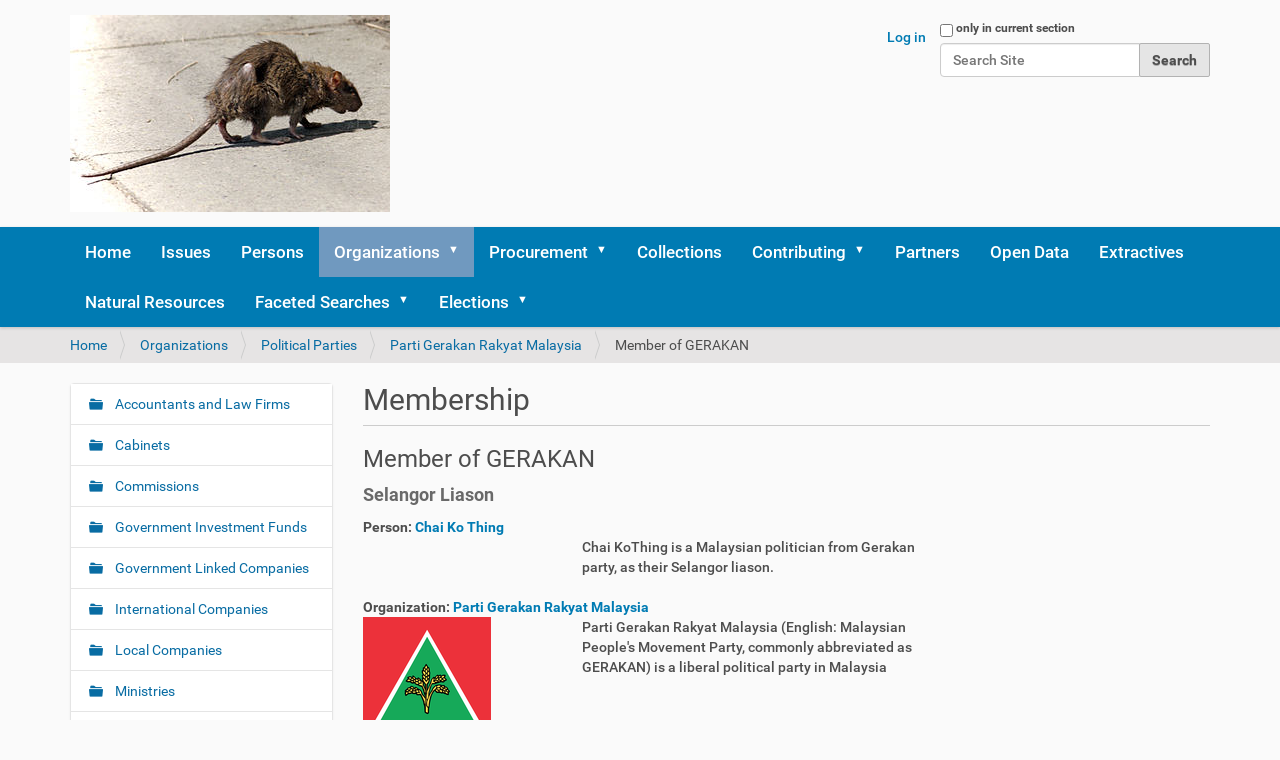

--- FILE ---
content_type: text/html;charset=utf-8
request_url: https://politikus.sinarproject.org/organizations/political-parties/parti-gerakan-rakyat-malaysia/member-of-gerakan
body_size: 7928
content:
<!DOCTYPE html>
<html xmlns="http://www.w3.org/1999/xhtml" lang="en-gb" xml:lang="en-gb">
  <head><meta http-equiv="Content-Type" content="text/html; charset=UTF-8" />
    <title>Member of GERAKAN — Politikus</title>
    <link rel="stylesheet" href="https://maxcdn.bootstrapcdn.com/bootstrap/4.0.0/css/bootstrap.min.css" integrity="sha384-Gn5384xqQ1aoWXA+058RXPxPg6fy4IWvTNh0E263XmFcJlSAwiGgFAW/dAiS6JXm" crossorigin="anonymous" />
    <link rel="shortcut icon" type="image/x-icon" href="/++theme++politikus-theme/barceloneta/barceloneta-favicon.ico" />
    <link rel="apple-touch-icon" href="/++theme++politikus-theme/barceloneta/barceloneta-apple-touch-icon.png" />
    <link rel="apple-touch-icon-precomposed" sizes="144x144" href="/++theme++politikus-theme/barceloneta/barceloneta-apple-touch-icon-144x144-precomposed.png" />
    <link rel="apple-touch-icon-precomposed" sizes="114x114" href="/++theme++politikus-theme/barceloneta/barceloneta-apple-touch-icon-114x114-precomposed.png" />
    <link rel="apple-touch-icon-precomposed" sizes="72x72" href="/++theme++politikus-theme/barceloneta/barceloneta-apple-touch-icon-72x72-precomposed.png" />
    <link rel="apple-touch-icon-precomposed" sizes="57x57" href="/++theme++politikus-theme/barceloneta/barceloneta-apple-touch-icon-57x57-precomposed.png" />
    <link rel="apple-touch-icon-precomposed" href="/++theme++politikus-theme/barceloneta/barceloneta-apple-touch-icon-precomposed.png" />
    <script src="https://code.jquery.com/jquery-3.2.1.slim.min.js" integrity="sha384-KJ3o2DKtIkvYIK3UENzmM7KCkRr/rE9/Qpg6aAZGJwFDMVNA/GpGFF93hXpG5KkN" crossorigin="anonymous"></script>
    <script src="https://cdnjs.cloudflare.com/ajax/libs/popper.js/1.12.9/umd/popper.min.js" integrity="sha384-ApNbgh9B+Y1QKtv3Rn7W3mgPxhU9K/ScQsAP7hUibX39j7fakFPskvXusvfa0b4Q" crossorigin="anonymous"></script>
    <script src="https://maxcdn.bootstrapcdn.com/bootstrap/4.0.0/js/bootstrap.min.js" integrity="sha384-JZR6Spejh4U02d8jOt6vLEHfe/JQGiRRSQQxSfFWpi1MquVdAyjUar5+76PVCmYl" crossorigin="anonymous"></script>
  <meta name="twitter:card" content="summary" /><meta property="og:site_name" content="Politikus" /><meta property="og:title" content="Member of GERAKAN" /><meta property="og:type" content="website" /><meta property="og:description" content="Selangor Liason" /><meta property="og:url" content="https://politikus.sinarproject.org/organizations/political-parties/parti-gerakan-rakyat-malaysia/member-of-gerakan" /><meta property="og:image" content="https://politikus.sinarproject.org/@@site-logo/320px-Street-rat.jpg" /><meta property="og:image:type" content="image/png" /><meta name="description" content="Selangor Liason" /><meta name="DC.description" content="Selangor Liason" /><meta name="DC.date.created" content="2022-11-01T04:25:19+00:00" /><meta name="DC.date.modified" content="2022-11-01T04:25:35+00:00" /><meta name="DC.type" content="Membership" /><meta name="DC.format" content="text/plain" /><meta name="DC.language" content="en-gb" /><meta name="DC.date.valid_range" content="2022/11/01 - " /><meta name="viewport" content="width=device-width, initial-scale=1.0" /><meta name="generator" content="Plone - http://plone.com" /><link rel="stylesheet" href="https://politikus.sinarproject.org/++plone++production/++unique++2024-04-30T00:41:20.090367/default.css" data-bundle="production" /><link rel="stylesheet" href="https://politikus.sinarproject.org/++plone++facetednavigation/++unique++None/faceted-jquery.min.css" data-bundle="faceted.jquery" /><link rel="stylesheet" href="https://politikus.sinarproject.org/collective.js.jqueryui.custom.min.css?version=None" data-bundle="jqueryui" /><link rel="stylesheet" href="https://politikus.sinarproject.org/++plone++static/++unique++2023-05-26%2002%3A38%3A13.597864/plone-fontello-compiled.css" data-bundle="plone-fontello" /><link rel="stylesheet" href="https://politikus.sinarproject.org/++plone++static/++unique++2023-05-26%2002%3A38%3A13.597864/plone-glyphicons-compiled.css" data-bundle="plone-glyphicons" /><link rel="stylesheet" href="https://politikus.sinarproject.org/++plone++facetednavigation/++unique++None/faceted-view.min.css" data-bundle="faceted.view" /><link rel="stylesheet" href="https://politikus.sinarproject.org/++plone++static/++unique++2020-04-11%2016%3A02%3A11.547203/faceted-navigation-jquery.min.css" data-bundle="faceted-jquery" /><link rel="stylesheet" href="https://politikus.sinarproject.org/++plone++static/++unique++2020-04-11%2016%3A02%3A14.683539/faceted-view.min.css" data-bundle="faceted-view" /><link rel="stylesheet" href="https://politikus.sinarproject.org/++plone++facetednavigation/++unique++None/faceted-edit.min.css" data-bundle="faceted.edit" /><link rel="stylesheet" href="https://politikus.sinarproject.org//++theme++politikus-theme/less/theme-compiled.css" data-bundle="diazo" /><link rel="canonical" href="https://politikus.sinarproject.org/organizations/political-parties/parti-gerakan-rakyat-malaysia/member-of-gerakan" /><link rel="search" href="https://politikus.sinarproject.org/@@search" title="Search this site" /><script>PORTAL_URL = 'https://politikus.sinarproject.org';</script><script type="text/javascript" src="https://politikus.sinarproject.org/++plone++production/++unique++2024-04-30T00:41:20.090367/default.js" data-bundle="production"></script><script type="text/javascript" src="https://politikus.sinarproject.org/++plone++facetednavigation/++unique++None/faceted-jquery.min.js" data-bundle="faceted.jquery" async="async" defer="defer"></script><script type="text/javascript" src="https://politikus.sinarproject.org/collective.js.jqueryui.custom.min.js?version=None" data-bundle="jqueryui"></script><script type="text/javascript" src="https://politikus.sinarproject.org/++plone++facetednavigation/++unique++None/faceted-view.min.js" data-bundle="faceted.view" async="async" defer="defer"></script><script type="text/javascript" src="https://politikus.sinarproject.org/++plone++static/++unique++2020-04-11%2016%3A02%3A11.547203/faceted-navigation-jquery.min.js" data-bundle="faceted-jquery"></script><script type="text/javascript" src="https://politikus.sinarproject.org/++plone++static/++unique++2020-04-11%2016%3A02%3A14.683539/faceted-view.min.js" data-bundle="faceted-view"></script><script type="text/javascript" src="https://politikus.sinarproject.org/++plone++facetednavigation/++unique++None/faceted-edit.min.js" data-bundle="faceted.edit" async="async" defer="defer"></script></head>
  <body id="visual-portal-wrapper" class="frontend icons-on portaltype-membership section-organizations site-politikus subsection-political-parties subsection-political-parties-parti-gerakan-rakyat-malaysia subsection-political-parties-parti-gerakan-rakyat-malaysia-member-of-gerakan template-membership-view thumbs-on userrole-anonymous viewpermission-view" dir="ltr" data-base-url="https://politikus.sinarproject.org/organizations/political-parties/parti-gerakan-rakyat-malaysia/member-of-gerakan" data-view-url="https://politikus.sinarproject.org/organizations/political-parties/parti-gerakan-rakyat-malaysia/member-of-gerakan" data-portal-url="https://politikus.sinarproject.org" data-i18ncatalogurl="https://politikus.sinarproject.org/plonejsi18n" data-pat-plone-modal="{&quot;actionOptions&quot;: {&quot;displayInModal&quot;: false}}" data-pat-pickadate="{&quot;date&quot;: {&quot;selectYears&quot;: 200}, &quot;time&quot;: {&quot;interval&quot;: 5 } }"><div class="outer-wrapper">
      <header id="content-header">
        <div class="container">
          
      <div id="portal-header">
    <a id="portal-logo" title="Politikus" href="https://politikus.sinarproject.org">
    <img src="https://politikus.sinarproject.org/@@site-logo/320px-Street-rat.jpg" alt="Politikus" title="Politikus" /></a>

<div id="portal-searchbox">

    <form id="searchGadget_form" action="https://politikus.sinarproject.org/@@search" role="search" data-pat-livesearch="ajaxUrl:https://politikus.sinarproject.org/@@ajax-search" class="pat-livesearch">

        <div class="LSBox">
        <label class="hiddenStructure" for="searchGadget">Search Site</label>
             
        <div class="searchSection">
            <input id="searchbox_currentfolder_only" class="noborder" type="checkbox" name="path" value="/politikus/organizations/political-parties/parti-gerakan-rakyat-malaysia/member-of-gerakan" />
            <label for="searchbox_currentfolder_only" style="cursor: pointer">only in current section</label>
        </div>
             
        <input name="SearchableText" type="text" size="18" id="searchGadget" title="Search Site" placeholder="Search Site" class="searchField" />

        <input class="searchButton" type="submit" value="Search" />

         </div>
    </form>

    <div id="portal-advanced-search" class="hiddenStructure">
        <a href="https://politikus.sinarproject.org/@@search">Advanced Search…</a>
    </div>

</div>

<div id="portal-anontools">
  <ul>
    <li>
      
          <a title="Log in" href="https://politikus.sinarproject.org/login" id="personaltools-login" class="pat-plone-modal" data-pat-plone-modal="{&quot;prependContent&quot;: &quot;.portalMessage&quot;, &quot;title&quot;: &quot;Log in&quot;, &quot;width&quot;: &quot;26em&quot;, &quot;actionOptions&quot;: {&quot;redirectOnResponse&quot;: true}}">Log in</a>
      
    </li>
  </ul>
</div>





</div>

    
          
        </div>
      </header>
      <div id="mainnavigation-wrapper">
        <div id="mainnavigation">

  <nav class="plone-navbar pat-navigationmarker" id="portal-globalnav-wrapper">
    <div class="container">
      <div class="plone-navbar-header">
        <button type="button" class="plone-navbar-toggle" data-toggle="collapse" data-target="#portal-globalnav-collapse">
          <span class="sr-only">Toggle navigation</span>
          <span class="icon-bar"></span>
          <span class="icon-bar"></span>
          <span class="icon-bar"></span>
        </button>
      </div>

      <div class="plone-collapse plone-navbar-collapse" id="portal-globalnav-collapse">
        <ul class="plone-nav plone-navbar-nav" id="portal-globalnav">
          <li class="index_html"><a href="https://politikus.sinarproject.org" class="state-None">Home</a></li><li class="issues"><a href="https://politikus.sinarproject.org/issues" class="state-published">Issues</a></li><li class="persons"><a href="https://politikus.sinarproject.org/persons" class="state-published">Persons</a></li><li class="organizations has_subtree"><a href="https://politikus.sinarproject.org/organizations" class="state-published" aria-haspopup="true">Organizations</a><input id="navitem-organizations" type="checkbox" class="opener" /><label for="navitem-organizations" role="button" aria-label="Organizations"></label><ul class="has_subtree dropdown"><li class="accountants-and-law-firms"><a href="https://politikus.sinarproject.org/organizations/accountants-and-law-firms" class="state-published">Accountants and Law Firms</a></li><li class="cabinets"><a href="https://politikus.sinarproject.org/organizations/cabinets" class="state-published">Cabinets</a></li><li class="commissions"><a href="https://politikus.sinarproject.org/organizations/commissions" class="state-published">Commissions</a></li><li class="government-investment-funds has_subtree"><a href="https://politikus.sinarproject.org/organizations/government-investment-funds" class="state-published" aria-haspopup="true">Government Investment Funds</a><input id="navitem-6badc01197f44291953314ba1c18f8a0" type="checkbox" class="opener" /><label for="navitem-6badc01197f44291953314ba1c18f8a0" role="button" aria-label="Government Investment Funds"></label><ul class="has_subtree dropdown"><li class="kwap-1"><a href="https://politikus.sinarproject.org/organizations/government-investment-funds/kwap-1" class="state-published">KWAP</a></li></ul></li><li class="government-linked-companies has_subtree"><a href="https://politikus.sinarproject.org/organizations/government-linked-companies" class="state-published" aria-haspopup="true">Government Linked Companies</a><input id="navitem-b81b22c998c94d81b3e66eba236603ad" type="checkbox" class="opener" /><label for="navitem-b81b22c998c94d81b3e66eba236603ad" role="button" aria-label="Government Linked Companies"></label><ul class="has_subtree dropdown"><li class="kumpulan-perangsang-selangor-berhad-corporate-website"><a href="https://politikus.sinarproject.org/organizations/government-linked-companies/kumpulan-perangsang-selangor-berhad-corporate-website" class="state-published">Kumpulan Perangsang Selangor Berhad Corporate Website</a></li></ul></li><li class="international-companies"><a href="https://politikus.sinarproject.org/organizations/international-companies" class="state-published">International Companies</a></li><li class="local-companies"><a href="https://politikus.sinarproject.org/organizations/local-companies" class="state-published">Local Companies</a></li><li class="ministries has_subtree"><a href="https://politikus.sinarproject.org/organizations/ministries" class="state-published" aria-haspopup="true">Ministries</a><input id="navitem-34e56d205c294f0d8f69e8071e81782d" type="checkbox" class="opener" /><label for="navitem-34e56d205c294f0d8f69e8071e81782d" role="button" aria-label="Ministries"></label><ul class="has_subtree dropdown"><li class="ministry-of-rural-development"><a href="https://politikus.sinarproject.org/organizations/ministries/ministry-of-rural-development" class="state-published">Ministry of Rural Development</a></li><li class="ministry-of-finance-1"><a href="https://politikus.sinarproject.org/organizations/ministries/ministry-of-finance-1" class="state-published">Ministry of Finance</a></li><li class="ministery-of-agriculture-and-agro-based-industry"><a href="https://politikus.sinarproject.org/organizations/ministries/ministery-of-agriculture-and-agro-based-industry" class="state-published">Ministery of Agriculture and Agro-based Industry</a></li><li class="motac"><a href="https://politikus.sinarproject.org/organizations/ministries/motac" class="state-published">Ministry of Tourism, Arts and Culture Malaysia</a></li><li class="ministry-of-international-trade-and-industry"><a href="https://politikus.sinarproject.org/organizations/ministries/ministry-of-international-trade-and-industry" class="state-published">Ministry of International Trade and Industry</a></li><li class="ministry-of-women-family-and-community-development"><a href="https://politikus.sinarproject.org/organizations/ministries/ministry-of-women-family-and-community-development" class="state-published">Ministry of Women, Family and Community Development</a></li><li class="ministry-of-human-resources"><a href="https://politikus.sinarproject.org/organizations/ministries/ministry-of-human-resources" class="state-published">Ministry of Human Resources</a></li><li class="ministry-of-plantation-industries-and-commodities"><a href="https://politikus.sinarproject.org/organizations/ministries/ministry-of-plantation-industries-and-commodities" class="state-published">Ministry of Plantation Industries and Commodities</a></li><li class="ministry-of-communications-and-multimedia"><a href="https://politikus.sinarproject.org/organizations/ministries/ministry-of-communications-and-multimedia" class="state-published">Ministry of Communications and Multimedia</a></li><li class="mea"><a href="https://politikus.sinarproject.org/organizations/ministries/mea" class="state-published">Ministry of Economic Affairs</a></li><li class="ministry-of-transport"><a href="https://politikus.sinarproject.org/organizations/ministries/ministry-of-transport" class="state-published">Ministry of Transport</a></li><li class="minister-of-energy-and-natural-resources"><a href="https://politikus.sinarproject.org/organizations/ministries/minister-of-energy-and-natural-resources" class="state-published">Minister of Energy and Natural Resources</a></li><li class="ministry-of-domestic-trade-and-consumer-affairs"><a href="https://politikus.sinarproject.org/organizations/ministries/ministry-of-domestic-trade-and-consumer-affairs" class="state-published">Ministry of Domestic Trade and Consumer Affairs</a></li><li class="ministry-of-works"><a href="https://politikus.sinarproject.org/organizations/ministries/ministry-of-works" class="state-published">Ministry of Works</a></li><li class="ministry-of-housing-and-local-government"><a href="https://politikus.sinarproject.org/organizations/ministries/ministry-of-housing-and-local-government" class="state-published">Ministry of Housing and Local Government</a></li><li class="ministry-of-home-affairs"><a href="https://politikus.sinarproject.org/organizations/ministries/ministry-of-home-affairs" class="state-published">Ministry of Home Affairs</a></li><li class="ministry-of-education"><a href="https://politikus.sinarproject.org/organizations/ministries/ministry-of-education" class="state-published">Ministry of Education / Ministry of Higher Education</a></li><li class="ministry-of-youth-and-sports"><a href="https://politikus.sinarproject.org/organizations/ministries/ministry-of-youth-and-sports" class="state-published">Ministry of Youth and Sports</a></li></ul></li><li class="political-parties"><a href="https://politikus.sinarproject.org/organizations/political-parties" class="state-published">Political Parties</a></li><li class="state-governments has_subtree"><a href="https://politikus.sinarproject.org/organizations/state-governments" class="state-published" aria-haspopup="true">State Governments</a><input id="navitem-26e456c4de844007a862d500e10c2b5e" type="checkbox" class="opener" /><label for="navitem-26e456c4de844007a862d500e10c2b5e" role="button" aria-label="State Governments"></label><ul class="has_subtree dropdown"><li class="selangor"><a href="https://politikus.sinarproject.org/organizations/state-governments/selangor" class="state-published">Selangor</a></li><li class="johor"><a href="https://politikus.sinarproject.org/organizations/state-governments/johor" class="state-published">Johor</a></li><li class="melaka"><a href="https://politikus.sinarproject.org/organizations/state-governments/melaka" class="state-published">Melaka</a></li><li class="kedah"><a href="https://politikus.sinarproject.org/organizations/state-governments/kedah" class="state-published">Kedah</a></li><li class="kelantan"><a href="https://politikus.sinarproject.org/organizations/state-governments/kelantan" class="state-published">Kelantan</a></li><li class="sabah"><a href="https://politikus.sinarproject.org/organizations/state-governments/sabah" class="state-published">Sabah</a></li><li class="perak"><a href="https://politikus.sinarproject.org/organizations/state-governments/perak" class="state-published">Perak</a></li></ul></li><li class="parliament"><a href="https://politikus.sinarproject.org/organizations/parliament" class="state-published">Parliament</a></li><li class="foundations"><a href="https://politikus.sinarproject.org/organizations/foundations" class="state-published">Foundations</a></li><li class="financial-institutions"><a href="https://politikus.sinarproject.org/organizations/financial-institutions" class="state-published">Financial Institutions</a></li><li class="federal-statutory-bodies"><a href="https://politikus.sinarproject.org/organizations/federal-statutory-bodies" class="state-published">Federal Statutory Bodies</a></li><li class="government-agencies"><a href="https://politikus.sinarproject.org/organizations/government-agencies" class="state-published">Government Agencies</a></li><li class="non-government-organisations-ngos"><a href="https://politikus.sinarproject.org/organizations/non-government-organisations-ngos" class="state-published">Non-Government Organisations (NGOs)</a></li><li class="special-purpose-vehicles"><a href="https://politikus.sinarproject.org/organizations/special-purpose-vehicles" class="state-published">Special Purpose Vehicles (SPV)</a></li><li class="state-assemblies-dewan-undangan-negeri"><a href="https://politikus.sinarproject.org/organizations/state-assemblies-dewan-undangan-negeri" class="state-published">State Legislative Assembly / Dewan Undangan Negeri</a></li><li class="malaysian-public-universities"><a href="https://politikus.sinarproject.org/organizations/malaysian-public-universities" class="state-published">Malaysian Public Universities</a></li></ul></li><li class="procurement has_subtree"><a href="https://politikus.sinarproject.org/procurement" class="state-published" aria-haspopup="true">Procurement</a><input id="navitem-procurement" type="checkbox" class="opener" /><label for="navitem-procurement" role="button" aria-label="Procurement"></label><ul class="has_subtree dropdown"><li class="ecrl"><a href="https://politikus.sinarproject.org/procurement/ecrl" class="state-published">ECRL</a></li><li class="lido-waterfront-bolevard"><a href="https://politikus.sinarproject.org/procurement/lido-waterfront-bolevard" class="state-published">Lido Waterfront Bolevard</a></li></ul></li><li class="collections"><a href="https://politikus.sinarproject.org/collections" class="state-published">Collections</a></li><li class="contributing has_subtree"><a href="https://politikus.sinarproject.org/contributing" class="state-published" aria-haspopup="true">Contributing</a><input id="navitem-contributing" type="checkbox" class="opener" /><label for="navitem-contributing" role="button" aria-label="Contributing"></label><ul class="has_subtree dropdown"><li class="guide-on-contributing-to-politikus"><a href="https://politikus.sinarproject.org/contributing/guide-on-contributing-to-politikus" class="state-published">Guide on contributing to Politikus</a></li><li class="adding-sources"><a href="https://politikus.sinarproject.org/contributing/adding-sources" class="state-published">Adding Sources</a></li><li class="politically-exposed-persons"><a href="https://politikus.sinarproject.org/contributing/politically-exposed-persons" class="state-published">Politically Exposed Persons</a></li><li class="aml_cft_tfs-pd_31dec2019-rh.pdf"><a href="https://politikus.sinarproject.org/contributing/aml_cft_tfs-pd_31dec2019-rh.pdf/view" class="state-published">Policy Document on Anti-Money Laundering, Countering Financing of Terrorism and Targeted Financial Sanctions for Financial Institutions (AML/CFT and TFS for FIs)</a></li></ul></li><li class="partners"><a href="https://politikus.sinarproject.org/partners" class="state-published">Partners</a></li><li class="open-data"><a href="https://politikus.sinarproject.org/open-data" class="state-published">Open Data</a></li><li class="extractives"><a href="https://politikus.sinarproject.org/extractives" class="state-published">Extractives</a></li><li class="natural-resources"><a href="https://politikus.sinarproject.org/natural-resources" class="state-published">Natural Resources</a></li><li class="faceted-searches has_subtree"><a href="https://politikus.sinarproject.org/faceted-searches" class="state-published" aria-haspopup="true">Faceted Searches</a><input id="navitem-faceted-searches" type="checkbox" class="opener" /><label for="navitem-faceted-searches" role="button" aria-label="Faceted Searches"></label><ul class="has_subtree dropdown"><li class="faceted-search"><a href="https://politikus.sinarproject.org/faceted-searches/faceted-search" class="state-published">Membership Search</a></li><li class="document-search"><a href="https://politikus.sinarproject.org/faceted-searches/document-search" class="state-published">Document Search</a></li></ul></li><li class="elections has_subtree"><a href="https://politikus.sinarproject.org/elections" class="state-published" aria-haspopup="true">Elections</a><input id="navitem-elections" type="checkbox" class="opener" /><label for="navitem-elections" role="button" aria-label="Elections"></label><ul class="has_subtree dropdown"><li class="malaysia-15th-general-elections"><a href="https://politikus.sinarproject.org/elections/malaysia-15th-general-elections" class="state-published">Malaysia 15th General Elections</a></li></ul></li>
        </ul>
      </div>
    </div>
  </nav>


</div>
      </div>
      <div id="above-content-wrapper">
          <div id="viewlet-above-content"><nav id="portal-breadcrumbs" class="plone-breadcrumb">
  <div class="container">
    <span id="breadcrumbs-you-are-here" class="hiddenStructure">You are here:</span>
    <ol aria-labelledby="breadcrumbs-you-are-here">
      <li id="breadcrumbs-home">
        <a href="https://politikus.sinarproject.org">Home</a>
      </li>
      <li id="breadcrumbs-1">
        
          <a href="https://politikus.sinarproject.org/organizations">Organizations</a>
          
        
      </li>
      <li id="breadcrumbs-2">
        
          <a href="https://politikus.sinarproject.org/organizations/political-parties">Political Parties</a>
          
        
      </li>
      <li id="breadcrumbs-3">
        
          <a href="https://politikus.sinarproject.org/organizations/political-parties/parti-gerakan-rakyat-malaysia">Parti Gerakan Rakyat Malaysia</a>
          
        
      </li>
      <li id="breadcrumbs-4">
        
          
          <span id="breadcrumbs-current">Member of GERAKAN</span>
        
      </li>
    </ol>
  </div>
</nav>
</div>
      </div>
      <div class="container">

        <div class="row">
          <aside id="global_statusmessage">
      

      <div>
      </div>
    </aside>
        </div>
        <main id="main-container" class="row row-offcanvas row-offcanvas-right">
          

    

    <div class="col-xs-12 col-sm-12 col-md-9 col-md-push-3">
      <div class="row">
        <div class="col-xs-12 col-sm-12">
          <article id="content">

          
        

            <span id="social-tags-body" style="display: none" itemscope="" itemtype="http://schema.org/WebPage">
  <span itemprop="name">Member of GERAKAN</span>
  <span itemprop="description">Selangor Liason</span>
  <span itemprop="url">https://politikus.sinarproject.org/organizations/political-parties/parti-gerakan-rakyat-malaysia/member-of-gerakan</span>
  <span itemprop="image">https://politikus.sinarproject.org/@@site-logo/320px-Street-rat.jpg</span>
</span>


                <h2 class="documentFirstHeading">Membership</h2>
            
            



            <h3>Member of GERAKAN</h3>

            <p class="documentDescription">Selangor Liason</p>

            


            <dl>
                <dt>Person: <a href="https://politikus.sinarproject.org/persons/chai-kothing">Chai Ko Thing</a></dt>
                <dd>
                  <div class="row">
                    <div class="col-md-3">
                      
                    </div>
                    <div class="col-md-5">
                    <span>Chai KoThing is a Malaysian politician from Gerakan party, as their Selangor liason.</span>
                    </div>
                  </div>
                </dd>
            </dl>

            <dl>
                <dt>Organization: <a href="https://politikus.sinarproject.org/organizations/political-parties/parti-gerakan-rakyat-malaysia">Parti Gerakan Rakyat Malaysia</a></dt>
                <dd> 
					<div class="row">
						<div class="col-md-3">
						  <img src="&#10;&#9;&#9;&#9;&#9;&#9;&#9;&#9;   https://politikus.sinarproject.org/organizations/political-parties/parti-gerakan-rakyat-malaysia/@@images/image/thumb" />
    					</div>
                        <div class="col-md-5">
		    				<span>Parti Gerakan Rakyat Malaysia (English: Malaysian People's Movement Party, commonly abbreviated as GERAKAN) is a liberal political party in Malaysia</span>
                        </div>
                    </div>
                </dd>
            </dl>

            

            



            <dl class="dl-horizontal">
                <dt>Start Date</dt>
                <dd></dd>
                <dt>End Date</dt>
                <dd></dd>
            </dl>

            <h3>Other Details</h3>

            <ul>
                <li>
                    <a href="https://politikus.sinarproject.org/organizations/political-parties/parti-gerakan-rakyat-malaysia/member-of-gerakan/all-male-fight-on-the-cards-for-subang-seat">
                    All-male fight on the cards for Subang seat</a> (Source)
                </li>
            </ul>

            



    <div class="visualClear"><!-- --></div>

    <div class="documentActions">
        

        

    </div>



        
    
        </article>
        </div>
      </div>
      <footer class="row">
        <div class="col-xs-12 col-sm-12">
          <div id="viewlet-below-content">




</div>
        </div>
      </footer>
    </div>
  
          <div class="col-xs-12 col-sm-12 col-md-3 col-md-pull-9 sidebar-offcanvas">
        <aside id="portal-column-one">
          <div class="portletWrapper" id="portletwrapper-706c6f6e652e6c656674636f6c756d6e0a636f6e746578740a2f706f6c6974696b75730a6e617669676174696f6e" data-portlethash="706c6f6e652e6c656674636f6c756d6e0a636f6e746578740a2f706f6c6974696b75730a6e617669676174696f6e">
<aside class="portlet portletNavigationTree">

    <header class="portletHeader hiddenStructure">
        <a href="https://politikus.sinarproject.org/sitemap" class="tile">Navigation</a>
    </header>

    <nav class="portletContent lastItem">
        <ul class="navTree navTreeLevel0">
            
            



<li class="navTreeItem visualNoMarker navTreeFolderish section-accountants-and-law-firms">

    

        <a href="https://politikus.sinarproject.org/organizations/accountants-and-law-firms" title="" class="state-published navTreeFolderish contenttype-folder">

             

            

            Accountants and Law Firms
        </a>
        

    
</li>

<li class="navTreeItem visualNoMarker navTreeFolderish section-cabinets">

    

        <a href="https://politikus.sinarproject.org/organizations/cabinets" title="Ministerial Cabinets" class="state-published navTreeFolderish contenttype-folder">

             

            

            Cabinets
        </a>
        

    
</li>

<li class="navTreeItem visualNoMarker navTreeFolderish section-commissions">

    

        <a href="https://politikus.sinarproject.org/organizations/commissions" title="" class="state-published navTreeFolderish contenttype-folder">

             

            

            Commissions
        </a>
        

    
</li>

<li class="navTreeItem visualNoMarker navTreeFolderish section-government-investment-funds">

    

        <a href="https://politikus.sinarproject.org/organizations/government-investment-funds" title="" class="state-published navTreeFolderish contenttype-folder">

             

            

            Government Investment Funds
        </a>
        

    
</li>

<li class="navTreeItem visualNoMarker navTreeFolderish section-government-linked-companies">

    

        <a href="https://politikus.sinarproject.org/organizations/government-linked-companies" title="" class="state-published navTreeFolderish contenttype-folder">

             

            

            Government Linked Companies
        </a>
        

    
</li>

<li class="navTreeItem visualNoMarker navTreeFolderish section-international-companies">

    

        <a href="https://politikus.sinarproject.org/organizations/international-companies" title="" class="state-published navTreeFolderish contenttype-folder">

             

            

            International Companies
        </a>
        

    
</li>

<li class="navTreeItem visualNoMarker navTreeFolderish section-local-companies">

    

        <a href="https://politikus.sinarproject.org/organizations/local-companies" title="" class="state-published navTreeFolderish contenttype-folder">

             

            

            Local Companies
        </a>
        

    
</li>

<li class="navTreeItem visualNoMarker navTreeFolderish section-ministries">

    

        <a href="https://politikus.sinarproject.org/organizations/ministries" title="Malaysian Government Ministries" class="state-published navTreeFolderish contenttype-folder">

             

            

            Ministries
        </a>
        

    
</li>

<li class="navTreeItem visualNoMarker navTreeItemInPath navTreeFolderish section-political-parties">

    

        <a href="https://politikus.sinarproject.org/organizations/political-parties" title="Political Parties of Malaysia" class="state-published navTreeItemInPath navTreeFolderish contenttype-folder">

             

            

            Political Parties
        </a>
        
            <ul class="navTree navTreeLevel1">
                



<li class="navTreeItem visualNoMarker navTreeItemInPath navTreeFolderish section-parti-gerakan-rakyat-malaysia">

    

        <a href="https://politikus.sinarproject.org/organizations/political-parties/parti-gerakan-rakyat-malaysia" title="Parti Gerakan Rakyat Malaysia (English: Malaysian People's Movement Party, commonly abbreviated as GERAKAN) is a liberal political party in Malaysia" class="state-published navTreeItemInPath navTreeFolderish contenttype-organization">

             

            <img src="https://politikus.sinarproject.org/organizations/political-parties/parti-gerakan-rakyat-malaysia/@@images/8f592065-5760-49cb-8693-879ff778f674.png" alt="Parti Gerakan Rakyat Malaysia" title="Parti Gerakan Rakyat Malaysia" height="32" width="32" class="pull-right thumb-icon" />

            Parti Gerakan Rakyat Malaysia
        </a>
        
            <ul class="navTree navTreeLevel2">
                



<li class="navTreeItem visualNoMarker navTreeCurrentNode navTreeFolderish section-member-of-gerakan">

    

        <a href="https://politikus.sinarproject.org/organizations/political-parties/parti-gerakan-rakyat-malaysia/member-of-gerakan" title="Selangor Liason" class="state-published navTreeCurrentItem navTreeCurrentNode navTreeFolderish contenttype-membership">

             

            

            Member of GERAKAN
        </a>
        

    
</li>




            </ul>
        

    
</li>




            </ul>
        

    
</li>

<li class="navTreeItem visualNoMarker navTreeFolderish section-state-governments">

    

        <a href="https://politikus.sinarproject.org/organizations/state-governments" title="" class="state-published navTreeFolderish contenttype-folder">

             

            

            State Governments
        </a>
        

    
</li>

<li class="navTreeItem visualNoMarker navTreeFolderish section-parliament">

    

        <a href="https://politikus.sinarproject.org/organizations/parliament" title="Parliament of Malaysia" class="state-published navTreeFolderish contenttype-folder">

             

            

            Parliament
        </a>
        

    
</li>

<li class="navTreeItem visualNoMarker navTreeFolderish section-foundations">

    

        <a href="https://politikus.sinarproject.org/organizations/foundations" title="Private and government foundations" class="state-published navTreeFolderish contenttype-folder">

             

            

            Foundations
        </a>
        

    
</li>

<li class="navTreeItem visualNoMarker navTreeFolderish section-financial-institutions">

    

        <a href="https://politikus.sinarproject.org/organizations/financial-institutions" title="" class="state-published navTreeFolderish contenttype-folder">

             

            

            Financial Institutions
        </a>
        

    
</li>

<li class="navTreeItem visualNoMarker navTreeFolderish section-federal-statutory-bodies">

    

        <a href="https://politikus.sinarproject.org/organizations/federal-statutory-bodies" title="" class="state-published navTreeFolderish contenttype-folder">

             

            

            Federal Statutory Bodies
        </a>
        

    
</li>

<li class="navTreeItem visualNoMarker navTreeFolderish section-government-agencies">

    

        <a href="https://politikus.sinarproject.org/organizations/government-agencies" title="" class="state-published navTreeFolderish contenttype-folder">

             

            

            Government Agencies
        </a>
        

    
</li>

<li class="navTreeItem visualNoMarker navTreeFolderish section-non-government-organisations-ngos">

    

        <a href="https://politikus.sinarproject.org/organizations/non-government-organisations-ngos" title="lists might include NGOs that are not properly registered as NGOs but act like one." class="state-published navTreeFolderish contenttype-folder">

             

            

            Non-Government Organisations (NGOs)
        </a>
        

    
</li>

<li class="navTreeItem visualNoMarker navTreeFolderish section-special-purpose-vehicles">

    

        <a href="https://politikus.sinarproject.org/organizations/special-purpose-vehicles" title="" class="state-published navTreeFolderish contenttype-folder">

             

            

            Special Purpose Vehicles (SPV)
        </a>
        

    
</li>

<li class="navTreeItem visualNoMarker navTreeFolderish section-state-assemblies-dewan-undangan-negeri">

    

        <a href="https://politikus.sinarproject.org/organizations/state-assemblies-dewan-undangan-negeri" title="" class="state-published navTreeFolderish contenttype-folder">

             

            

            State Legislative Assembly / Dewan Undangan Negeri
        </a>
        

    
</li>

<li class="navTreeItem visualNoMarker navTreeFolderish section-malaysian-public-universities">

    

        <a href="https://politikus.sinarproject.org/organizations/malaysian-public-universities" title="" class="state-published navTreeFolderish contenttype-folder">

             

            

            Malaysian Public Universities
        </a>
        

    
</li>




        </ul>
    </nav>
</aside>


</div>
        </aside>
      </div>
          <div id="column2-container">
          </div>
        </main><!--/row-->
      </div><!--/container-->
    </div><!--/outer-wrapper --><footer id="portal-footer-wrapper">
      <div class="container" id="portal-footer">
        <div class="doormat row">
    
    
  </div>
        <div class="copyright row"><div class="col-xs-12">
      Politikus
      <abbr title="Copyright">©</abbr>
      2020-2026
      Sinar Project <br />
     <a href="https://creativecommons.org/licenses/by/4.0/">
     Creative Commons Attribution-ShareAlike 4.0 International License.
     </a>
  </div></div>
        <div class="colophon row"><div class="col-xs-12">
      <a href="https://sinarproject.org" target="_blank">
      <img src="https://sinarproject.org/@@site-logo/logo.png" />
      </a>
    </div></div>
        <div class="site-actions row"><div class="col-xs-12"><ul class="actions-site_actions">
      
        <li class="portletItem">
          <a href="https://politikus.sinarproject.org/sitemap">

            <span>Site Map</span>

            

          </a>
        </li>
      
        <li class="portletItem">
          <a href="https://politikus.sinarproject.org/accessibility-info">

            <span>Accessibility</span>

            

          </a>
        </li>
      
        <li class="portletItem">
          <a href="https://politikus.sinarproject.org/contact-info" class="pat-plone-modal" data-pat-plone-modal="{}">

            <span>Contact</span>

            

          </a>
        </li>
      
    </ul></div></div>
      </div>
    </footer><div id="plone-analytics"><!-- Global site tag (gtag.js) - Google Analytics -->
<script async="" src="https://www.googletagmanager.com/gtag/js?id=UA-29734766-16"></script>
<script>
  window.dataLayer = window.dataLayer || [];
  function gtag(){dataLayer.push(arguments);}
  gtag('js', new Date());

  gtag('config', 'UA-29734766-16');
</script></div><script defer src="https://static.cloudflareinsights.com/beacon.min.js/vcd15cbe7772f49c399c6a5babf22c1241717689176015" integrity="sha512-ZpsOmlRQV6y907TI0dKBHq9Md29nnaEIPlkf84rnaERnq6zvWvPUqr2ft8M1aS28oN72PdrCzSjY4U6VaAw1EQ==" data-cf-beacon='{"version":"2024.11.0","token":"6932262c71b4428b818d1e029a953779","r":1,"server_timing":{"name":{"cfCacheStatus":true,"cfEdge":true,"cfExtPri":true,"cfL4":true,"cfOrigin":true,"cfSpeedBrain":true},"location_startswith":null}}' crossorigin="anonymous"></script>
</body>
</html>

--- FILE ---
content_type: application/javascript; charset=utf-8
request_url: https://politikus.sinarproject.org/++plone++static/++unique++2020-04-11%2016%3A02%3A14.683539/faceted-view.min.js
body_size: 13834
content:

/* reset requirejs definitions so that people who
   put requirejs in legacy compilation do not get errors */
var _old_define = define;
var _old_require = require;
define = undefined;
require = undefined;
try{

/* resource: ++resource++eea.faceted-navigation.js */
var Faceted={version:'2.0'};Faceted.Events={};Faceted.Events.INITIALIZE='FACETED-INITIALIZE';Faceted.Events.AJAX_QUERY_START='FACETED-AJAX-QUERY-START';Faceted.Events.AJAX_QUERY_SUCCESS='FACETED-AJAX-QUERY-SUCCESS';Faceted.Events.QUERY_INITIALIZED='FACETED-QUERY-INITIALIZED';Faceted.Events.QUERY_CHANGED='FACETED-QUERY-CHANGED';Faceted.Events.RESET='FACETED-RESET';Faceted.Events.FORM_DO_QUERY='FACETED-FORM-DO-QUERY';Faceted.Events.WINDOW_WIDTH_CHANGED='FACETED-WINDOW-WIDTH-CHANGED';Faceted.Events.WINDOW_HEIGHT_CHANGED='FACETED-WINDOW-HEIGHT-CHANGED';Faceted.Events.AJAX_START='FACETED-AJAX-START';Faceted.Events.AJAX_STOP='FACETED-AJAX-STOP';Faceted.Events.AJAX_ERROR='FACETED-AJAX-ERROR';Faceted.Events.REDRAW='FACETED-REDRAW';Faceted.Events.HASHCHANGE='hashchange.FACETED-HASHCHANGE';Faceted.Events.DO_UPDATE='FACETED-DO_UPDATE';Faceted.Events.CLEANUP_COMPLETED='FACETED-CLEANUP-COMPLETED';Faceted.Events.cleanup=function(){jQuery(Faceted.Events).unbind(Faceted.Events.AJAX_QUERY_START);jQuery(Faceted.Events).unbind(Faceted.Events.AJAX_QUERY_SUCCESS);jQuery(Faceted.Events).unbind(Faceted.Events.QUERY_INITIALIZED);jQuery(Faceted.Events).unbind(Faceted.Events.QUERY_CHANGED);jQuery(Faceted.Events).unbind(Faceted.Events.RESET);jQuery(Faceted.Events).unbind(Faceted.Events.FORM_DO_QUERY);jQuery(Faceted.Events).unbind(Faceted.Events.WINDOW_WIDTH_CHANGED);jQuery(Faceted.Events).unbind(Faceted.Events.WINDOW_HEIGHT_CHANGED);jQuery(Faceted.Events).unbind(Faceted.Events.AJAX_START);jQuery(Faceted.Events).unbind(Faceted.Events.AJAX_STOP);jQuery(Faceted.Events).unbind(Faceted.Events.AJAX_ERROR);jQuery(Faceted.Events).unbind(Faceted.Events.REDRAW);jQuery(Faceted.Events).unbind(Faceted.Events.DO_UPDATE);jQuery(window).unbind(Faceted.Events.HASHCHANGE);jQuery(Faceted.Events).trigger(Faceted.Events.CLEANUP_COMPLETED);};Faceted.Widgets={};Faceted.Query={};Faceted.BASEURL='';Faceted.Options={};Faceted.Options.SHOW_SPINNER=true;Faceted.Options.FADE_SPEED='fast';Faceted.SortedQuery=function(query){if(!query){query=Faceted.Query;}var keys=[];jQuery.each(query,function(key){if(!this||this=='all'){return;}keys.push(key);});keys.sort();var res={};jQuery.each(keys,function(index){res[this]=query[this];});return res;};Faceted.Window={initialize:function(){this.width=jQuery(window).width();this.height=jQuery(window).height();var js_window=this;jQuery(window).resize(function(){js_window.width_change();js_window.height_change();});var fullscreen=jQuery('a:has(img#icon-full_screen)');if(fullscreen.length){js_window.toggle_fullscreen(fullscreen);}},width_change:function(){var width=jQuery(window).width();if(width!=this.width){this.width=width;jQuery(Faceted.Events).trigger(Faceted.Events.WINDOW_WIDTH_CHANGED,{width:width});}},height_change:function(){var height=jQuery(window).height();if(height!=this.height){this.height=height;jQuery(Faceted.Events).trigger(Faceted.Events.WINDOW_HEIGHT_CHANGED,{height:height});}},toggle_fullscreen:function(button){button.attr('href','#');button.click(function(evt){var toggleFullScreenMode=window.toggleFullScreenMode;if(toggleFullScreenMode){toggleFullScreenMode();jQuery(Faceted.Events).trigger(Faceted.Events.WINDOW_WIDTH_CHANGED);}return false;});}};Faceted.Form={initialize:function(){this.form=jQuery('#faceted-form');this.area=jQuery('#faceted-results');this.mode=this.form.data('mode')||'view';this.version='';var version=jQuery('#faceted-version',this.form);if(version){this.version=version.text();}var area=this.area;$(document).ajaxError(function(event,request,settings){jQuery(area).html(''+'<h3>This site encountered an error trying to fulfill your request</h3>'+'<p>'+'If the error persists please contact the site maintainer. '+'Thank you for your patience.'+'</p>');jQuery(Faceted.Events).trigger(Faceted.Events.AJAX_ERROR);});var hashquery=Faceted.URLHandler.get();var has_hash=!jQuery.isEmptyObject(hashquery);if(has_hash){Faceted.Query=hashquery;}if(Faceted.Query.b_start===undefined){Faceted.Query.b_start=0;}if(this.mode==='search'&&!has_hash){return;}jQuery(Faceted.Events).trigger(Faceted.Events.QUERY_INITIALIZED);if(!has_hash){Faceted.URLHandler.set();}else{Faceted.URLHandler.hash_changed();}},initialize_paginator:function(){var context=this;Faceted.b_start_changed=false;jQuery('.pagination a').each(function(i){jQuery(this).click(function(){var href=jQuery(this).attr('href');var regex=new RegExp('b_start\\:int=(\\d+)');var b_start=regex.exec(href)[1];Faceted.b_start_changed=true;context.do_query('b_start',b_start);return false;});});},reset:function(evt){Faceted.Query={};},do_query:function(wid,value){if(wid!='b_start'&&!Faceted.b_start_changed){Faceted.Query.b_start=0;}if(!value){value=[];}if(wid){Faceted.Query[wid]=value;}jQuery(Faceted.Events).trigger(Faceted.Events.FORM_DO_QUERY,{wid:wid});Faceted.URLHandler.set();},do_form_query:function(){var context=this;if(Faceted.Query.b_start===undefined){Faceted.Query.b_start=0;}jQuery(Faceted.Events).trigger(Faceted.Events.AJAX_QUERY_START);context.area.fadeOut('fast',function(){if(Faceted.Options.SHOW_SPINNER){var loading='<div class="faceted_loading"></div>';context.area.html(loading);context.area.fadeIn(Faceted.Options.FADE_SPEED);}var query=Faceted.SortedQuery();query.b_start=query.b_start[0];if(context.version){query.version=context.version;}jQuery.get(Faceted.BASEURL+'@@faceted_query',query,function(data){context.area.fadeOut('fast',function(){context.area.html(data);context.area.fadeIn(Faceted.Options.FADE_SPEED);jQuery(Faceted.Events).trigger(Faceted.Events.AJAX_QUERY_SUCCESS);});});});},highlight:function(elements,css_class,remove){for(var i=0; i<elements.length; i++){var element=jQuery('#'+elements[i]);if(remove){jQuery(element).removeClass(css_class);}else{jQuery(element).addClass(css_class);}}},raise_error:function(msg,error_area,highlights){var area=jQuery('#'+error_area);msg='<div class="portalMessage">'+msg+'</div>';area.html(msg);this.highlight(highlights,'error');},clear_errors:function(error_area,highlights){var area=jQuery('#'+error_area);area.html('');this.highlight(highlights,'error',true);}};Faceted.URLHandler={initialize:function(){},hash_changed:function(){Faceted.Query=this.get();jQuery(Faceted.Events).trigger(Faceted.Events.QUERY_CHANGED);Faceted.Form.do_form_query();},document_hash:function(){var r=window.location.href;var i=r.indexOf("#");return(i>=0?r.substr(i+1):'');},get:function(){var hash=jQuery.bbq.getState();var query={};var types=["number","boolean","string"];jQuery.each(hash,function(key,value){var value_type=typeof(value);if(jQuery.inArray(value_type,types)!==-1){value=[value];}query[key]=value;});return query;},set:function(query){if(!query){query=Faceted.Query;}query=jQuery.param(query,traditional=true);jQuery.bbq.pushState(query,2);}};Faceted.Sections={initialize:function(){var self=this;self.form=jQuery('.faceted-form');self.advanced=jQuery('.faceted-advanced-widgets',self.form).hide();self.buttons=jQuery('.faceted-sections-buttons',self.form);if(!self.advanced.length){self.buttons.remove();return;}self.more=jQuery('.faceted-sections-buttons-more',self.form).show();self.less=jQuery('.faceted-sections-buttons-less',self.form).hide();jQuery('a',self.buttons).click(function(evt){self.toggle(jQuery(this),evt);return false;});},toggle:function(element,evt){this.more.toggle();this.less.toggle();this.advanced.toggle('blind');var tags=jQuery('.faceted-tagscloud-widget:visible',this.form);if(tags.length){jQuery(Faceted.Events).trigger(Faceted.Events.WINDOW_WIDTH_CHANGED);}}};Faceted.AjaxLook={initialize:function(){this.slaves=[];this.locked=false;var js_object=this;jQuery(Faceted.Events).bind(Faceted.Events.AJAX_START,function(evt,data){js_object.add(data.wid);});jQuery(Faceted.Events).bind(Faceted.Events.AJAX_STOP,function(evt,data){js_object.remove(data.wid);});jQuery(Faceted.Events).bind(Faceted.Events.AJAX_QUERY_START,function(evt){js_object.add('faceted-results');});jQuery(Faceted.Events).bind(Faceted.Events.AJAX_QUERY_SUCCESS,function(evt){js_object.remove('faceted-results');});jQuery(Faceted.Events).bind(Faceted.Events.AJAX_ERROR,function(evt){jQuery(this.slaves).each(function(index){js_object.remove(js_object.slaves[index]);});});},add:function(wid){this.lock();this.slaves.push(wid);var widget=jQuery('#'+wid+'_widget');if(widget.length){widget.addClass('faceted-widget-loading');}},remove:function(wid){if(this.slaves.length){this.slaves=jQuery.map(this.slaves,function(slave,index){if(slave==wid){return null;}return slave;});}var widget=jQuery('#'+wid+'_widget');if(widget.length){widget.removeClass('faceted-widget-loading');}this.unlock();},lock:function(){if(this.locked){return;}this.locked=true;jQuery.each(Faceted.Widgets,function(key){this.widget.addClass('faceted-widget-locked');});var overlay=jQuery('<div>');overlay.addClass('faceted-lock-overlay');overlay.addClass('ui-widget-overlay');overlay.css('z-index',1001);jQuery('#faceted-form').append(overlay);},unlock:function(){if(this.slaves.length){return;}this.locked=false;jQuery.each(Faceted.Widgets,function(key){this.widget.removeClass('faceted-widget-locked');});jQuery('.faceted-lock-overlay').remove();}};Faceted.Load=function(evt,baseurl){if(baseurl){Faceted.BASEURL=baseurl;}jQuery('.faceted-widget:has(div.faceted-widget-error)').remove();jQuery(Faceted.Events).bind(Faceted.Events.REDRAW,function(){if(jQuery('#faceted-left-column:has(div.faceted-widget)').length){jQuery('#center-content-area').addClass('left-area-js');}else{jQuery('#center-content-area').removeClass('left-area-js');}if(jQuery('#faceted-right-column:has(div.faceted-widget)').length){jQuery('#center-content-area').addClass('right-area-js');}else{jQuery('#center-content-area').removeClass('right-area-js');}});jQuery(Faceted.Events).trigger(Faceted.Events.REDRAW);jQuery(Faceted.Events).trigger(Faceted.Events.INITIALIZE);jQuery(window).bind(Faceted.Events.HASHCHANGE,function(evt){Faceted.URLHandler.hash_changed();});jQuery(Faceted.Events).bind(Faceted.Events.AJAX_QUERY_SUCCESS,function(evt){Faceted.Form.initialize_paginator();});jQuery(Faceted.Events).bind(Faceted.Events.RESET,function(evt){Faceted.Form.reset();});Faceted.Window.initialize();Faceted.Sections.initialize();Faceted.AjaxLook.initialize();Faceted.Form.initialize();if(window.Calendar){Calendar.prototype.callCloseHandler=function(){if(this.onClose){this.onClose(this);}this.hideShowCovered();var wid=this.params.inputField.id;wid=wid.split('_')[2];if(!wid){return false;}var widget=Faceted.Widgets[wid];widget.do_query();return false;};}};Faceted.Unload=function(){};Faceted.Cleanup=function(){Faceted.Events.cleanup();Faceted.Widgets={};Faceted.Query={};Faceted.URLHandler.set();};
/* resource: ++resource++eea.faceted-navigation-expand.js */
(function(jQuery){jQuery.fn.collapsible=function(settings){var self=this;self.colapsed=false;var options={maxitems:0,elements:'li',more:'More',less:'Less',events:{refresh:'widget-refresh',expand:'widget-expand',colapse:'widget-colapse'},handle_refresh:function(evt,data){jQuery(options.elements,self).show();self.button.hide();if(!options.maxitems){return;}var elements=jQuery(options.elements,self);if(elements.length<options.maxitems){return;}if(self.colapsed){jQuery('a',self.button).text(options.more);}else{jQuery('a',self.button).text(options.less);}self.button.show();if(!self.colapsed){return;}elements.each(function(index){if(index<options.maxitems){jQuery(this).show();}else{jQuery(this).hide();}});},handle_expand:function(evt,data){self.colapsed=false;self.trigger(options.events.refresh);},handle_colapse:function(evt,data){self.colapsed=true;self.trigger(options.events.refresh);},initialize:function(){self.bind(options.events.refresh,function(evt,data){options.handle_refresh(evt,data);});self.bind(options.events.expand,function(evt,data){options.handle_expand(evt,data);});self.bind(options.events.colapse,function(evt,data){options.handle_colapse(evt,data);});var link=jQuery('<a>').attr('href','#').text('More');self.button=jQuery('<div>').addClass('faceted-checkbox-more').append(link).hide();self.append(self.button);link.click(function(){if(self.colapsed){self.trigger(options.events.expand);}else{self.trigger(options.events.colapse);}return false;});if(options.maxitems){link.click();}}};if(settings){jQuery.extend(options,settings);}options.initialize();return this;};})(jQuery);
/* resource: ++resource++eea.faceted-navigation-independent.js */
jQuery(document).ready(function(){jQuery('form.faceted-external-search').submit(function(evt){evt.preventDefault();var form=jQuery(this);var action=form.attr('action');var query=form.serialize();window.location.href=action+'#'+query;});});
/* resource: ++resource++eea.facetednavigation.widgets.alphabets.view.js */
Faceted.AlphabeticalWidget=function(wid){this.wid=wid;this.widget=jQuery('#'+wid+'_widget');this.widget.show();this.title=jQuery('legend',this.widget).html();this.letters=jQuery('#'+wid+' span');this.selected=[];this.version='';var version=jQuery('#faceted-version');if(version){this.version=version.text();}var selected=jQuery('.faceted_letter_selected');if(selected.length){Faceted.Query[this.wid]=[selected.attr('id').split('-')[1]];this.synchronize();}var js_widget=this;this.letters.click(function(evt){js_widget.letter_click(this,evt);});jQuery(Faceted.Events).bind(Faceted.Events.QUERY_CHANGED,function(evt){js_widget.synchronize();});jQuery(Faceted.Events).bind(Faceted.Events.RESET,function(evt){js_widget.reset();});if(this.widget.hasClass('faceted-count')){var sortcountable=this.widget.hasClass('faceted-sortcountable');jQuery(Faceted.Events).bind(Faceted.Events.QUERY_INITIALIZED,function(evt){js_widget.count(sortcountable);});jQuery(Faceted.Events).bind(Faceted.Events.FORM_DO_QUERY,function(evt,data){if(data.wid==js_widget.wid||data.wid=='b_start'){return;}js_widget.count(sortcountable);});}};Faceted.AlphabeticalWidget.prototype={letter_click:function(letter,evt){this.do_query(letter);},letter_unselect:function(letter){jQuery(letter).removeClass('faceted_letter_selected');this.widget.removeClass("faceted-widget-active");this.selected=[];},letter_select:function(letter){this.letter_unselect(this.letters);jQuery(letter).addClass('faceted_letter_selected');if(jQuery(letter).attr('id').split('-')[1]!='all'){this.widget.addClass("faceted-widget-active");this.selected=[letter];}},do_query:function(letter){var value=jQuery(letter).attr('id').split('-')[1];var selected_value='';if(this.selected.length){selected_value=jQuery(this.selected[0]).attr('id').split('-')[1];}if(value==selected_value){this.letter_select(jQuery('#'+this.wid+'-all'),this.widget);value=[];}else{this.letter_select(letter);}Faceted.Form.do_query(this.wid,value);},reset:function(){this.letter_select(jQuery('#'+this.wid+'-all',this.widget));},synchronize:function(){var value=Faceted.Query[this.wid];if(!value){this.reset();}else{var letter=jQuery('#'+this.wid+'-'+value[0]);if(letter.length){this.letter_select(letter[0]);}else{this.reset();}}},criteria:function(){var html=[];var title=this.criteria_title();var body=this.criteria_body();if(title){html.push(title);}if(body){html.push(body);}return html;},criteria_title:function(){if(!this.selected.length){return'';}var link=jQuery('<a href="#" class="faceted-remove">remove</a>');link.attr('id','criteria_'+this.wid);link.attr('title','Remove '+this.title+' filters');var widget=this;link.click(function(evt){widget.criteria_remove(this,evt);return false;});var html=jQuery('<dt>');html.attr('id','criteria_'+this.wid+'_label');html.append(link);html.append('<span>'+this.title+'</span>');return html;},criteria_body:function(){if(!this.selected.length){return'';}var label=jQuery(this.selected[0]).attr('id').split('-')[1];var link=jQuery('<a href="#" class="faceted-remove">remove</a>');link.attr('id','criteria_'+this.wid+'_'+label);link.attr('title','Remove '+label+' filter');var widget=this;link.click(function(evt){widget.criteria_remove(this,evt);return false;});var html=jQuery('<dd>');html.attr('id','criteria_'+this.wid+'_entries');var span=jQuery('<span class="faceted-alphabetic-criterion">');span.append(link);jQuery('<span>').text(label).appendTo(span);html.append(span);return html;},criteria_remove:function(element,evt){this.do_query(this.selected[0]);},count:function(sortcountable){var query=Faceted.SortedQuery();query.cid=this.wid;if(this.version){query.version=this.version;}var context=this;jQuery(Faceted.Events).trigger(Faceted.Events.AJAX_START,{wid:context.wid});jQuery.getJSON(Faceted.BASEURL+'@@faceted_counter',query,function(data){context.count_update(data,sortcountable);jQuery(Faceted.Events).trigger(Faceted.Events.DO_UPDATE);jQuery(Faceted.Events).trigger(Faceted.Events.AJAX_STOP,{wid:context.wid});});},count_update:function(data,sortcountable){var context=this;context.letters.each(function(){var letter=jQuery(this);letter.removeClass('faceted-alphabetic-letter-disabled');letter.unbind();var key=letter.attr('id').split('-')[1];var value=data[key];value=value?value:0;letter.attr('title',value);if(sortcountable){letter.data('count',value);}if(!value){letter.addClass('faceted-alphabetic-letter-disabled');}else{letter.click(function(evt){context.letter_click(this,evt);});}});if(sortcountable){context.letters.detach().sort(function(x,y){var a=jQuery(x).data('count');var b=jQuery(y).data('count');return b-a;});}jQuery('#'+context.wid,context.widget).append(context.letters);}};Faceted.initializeAlphabeticalWidget=function(evt){jQuery('div.faceted-alphabetic-widget').each(function(){var wid=jQuery(this).attr('id');wid=wid.split('_')[0];Faceted.Widgets[wid]=new Faceted.AlphabeticalWidget(wid);});};jQuery(document).ready(function(){jQuery(Faceted.Events).bind(Faceted.Events.INITIALIZE,Faceted.initializeAlphabeticalWidget);});
/* resource: ++resource++eea.facetednavigation.widgets.autocomplete.view.js */
Faceted.AutocompleteWidget=function(wid){this.wid=wid;this.widget=jQuery('#'+wid+'_widget');this.widget.show();this.title=jQuery('legend',this.widget).html();this.selected=[];this.button=jQuery('input[type=submit]',this.widget);var js_widget=this;jQuery('form',this.widget).submit(function(){js_widget.text_change(js_widget.button);return false;});var input=jQuery('#'+this.wid);var value=input.val();if(value){this.selected=input;Faceted.Query[this.wid]=[value];}jQuery(Faceted.Events).bind(Faceted.Events.QUERY_CHANGED,function(evt){js_widget.synchronize();});jQuery(Faceted.Events).bind(Faceted.Events.RESET,function(evt){js_widget.reset();});};Faceted.AutocompleteWidget.prototype={text_change:function(element,evt){this.do_query(element);jQuery(element).removeClass("submitting");},do_query:function(element){var input=jQuery('#'+this.wid);var value=input.val();value=value?[value]:[];if(!element){this.selected=[];return Faceted.Form.do_query(this.wid,[]);}this.selected=[input];var where=jQuery('input[type=radio]:checked',this.widget);where=where.length==1?where.val():'all';if(where=='all'){return Faceted.Form.do_query(this.wid,value);}var current=Faceted.Query[this.wid];current=current?current:[];if(value.length&&!(value[0]in current)){current.push(value[0]);}return Faceted.Form.do_query(this.wid,current);},reset:function(){this.selected=[];this.widget.removeClass("faceted-widget-active");jQuery('#'+this.wid).val('');},synchronize:function(){var value=Faceted.Query[this.wid];if(!value){this.reset();return;}var input=jQuery('#value_'+this.wid);input.attr('value',value);this.selected=[input];this.widget.addClass("faceted-widget-active");},criteria:function(){var html=[];var title=this.criteria_title();var body=this.criteria_body();if(title){html.push(title);}if(body){html.push(body);}return html;},criteria_title:function(){if(!this.selected.length){return'';}var link=jQuery('<a href="#" class="faceted-remove">remove</a>');link.attr('id','criteria_'+this.wid);link.attr('title','Remove '+this.title+' filters');var widget=this;link.click(function(evt){widget.criteria_remove();return false;});var html=jQuery('<dt>');html.attr('id','criteria_'+this.wid+'_label');html.append(link);html.append('<span>'+this.title+'</span>');return html;},criteria_body:function(){if(!this.selected.length){return'';}var widget=this;var html=jQuery('<dd>');var elements=Faceted.Query[this.wid];elements=elements?elements:[];jQuery.each(elements,function(){var label=this.toString();if(label.length>0){var span=jQuery('<span class="faceted-autocomplete-criterion">');var link=jQuery('<a href="#" class="faceted-remove">remove</a>');link.attr('id','criteria_'+widget.wid+'_'+label);link.attr('title','Remove '+label+' filter');link.click(function(evt){widget.criteria_remove(label);return false;});span.append(link);jQuery('<span>').text(label).appendTo(span);html.append(span);}});return html;},criteria_remove:function(value){jQuery('#'+this.wid).val('');if(!value){this.selected=[];this.do_query();return;}jQuery('#'+this.wid+'_place_current',this.widget).attr('checked',true);var element=jQuery('input[type=text]',this.widget);var current=Faceted.Query[this.wid];var index=jQuery.inArray(value,current);if(index==-1){return;}current.splice(index,1);Faceted.Query[this.wid]=current;this.do_query(element);}};Faceted.initializeAutocompleteWidget=function(evt){jQuery('div.faceted-autocomplete-widget').each(function(){var wid=jQuery(this).attr('id');var autocomplete_view=jQuery(this).attr('data-autocomplete-view');var multiple=(jQuery(this).attr('data-multiple')==='true');var placeholder=jQuery(this).attr('data-placeholder');wid=wid.split('_')[0];Faceted.Widgets[wid]=new Faceted.AutocompleteWidget(wid);jQuery("#"+wid).select2({placeholder:placeholder,multiple:multiple,allowClear:true,minimumInputLength:2,ajax:{url:autocomplete_view,delay:250,dataType:'json',params:{global:false},data:function(term,page){return{term:term,add_terms:true};},results:function(data,page){return{results:data};},cache:false}});});};jQuery(document).ready(function(){jQuery(Faceted.Events).bind(Faceted.Events.INITIALIZE,Faceted.initializeAutocompleteWidget);});
/* resource: ++resource++eea.facetednavigation.widgets.checkbox.view.js */
Faceted.CheckboxesWidget=function(wid){var self=this;this.wid=wid;this.widget=jQuery('#'+wid+'_widget');this.widget.show();this.fieldset=jQuery('.widget-fieldset',this.widget);this.title=jQuery('legend',this.widget).html();this.elements=jQuery('form input[type=checkbox]',this.widget);this.maxitems=parseInt(jQuery('span',this.widget).text(),10);this.operatorElem=this.widget.find('.faceted-operator a');this.operatorVisible=this.operatorElem.length?true:false;if(this.operatorVisible){this.operator=this.operatorElem.data('value');this.operatorElem.click(function(evt){evt.preventDefault();self.operator_click(this,evt);});this.operatorElem.text(this.operatorElem.data(this.operator));}else{this.operator=this.widget.data('operator');}this.selected=[];this.version='';var version=jQuery('#faceted-version');if(version){this.version=version.text();}jQuery('form',this.widget).submit(function(){return false;});this.elements.click(function(evt){self.checkbox_click(this,evt);});var selected=this.widget.find('form input[type=checkbox]:checked');if(selected.length){this.selected=selected;Faceted.Query[this.wid]=[];selected.each(function(){Faceted.Query[self.wid].push(jQuery(this).val());});}if(this.operatorVisible){Faceted.Query[self.wid+'-operator']=self.operator;}if(this.maxitems){this.fieldset.collapsible({maxitems:this.maxitems,elements:'li:not(.faceted-checkbox-item-zerocount)',more:this.widget.data("more"),less:this.widget.data("less")});}jQuery(Faceted.Events).bind(Faceted.Events.QUERY_CHANGED,function(evt){self.synchronize();});jQuery(Faceted.Events).bind(Faceted.Events.RESET,function(evt){self.reset();});if(this.widget.hasClass('faceted-count')){var sortcountable=this.widget.hasClass('faceted-sortcountable');jQuery(Faceted.Events).bind(Faceted.Events.QUERY_INITIALIZED,function(evt){self.count(sortcountable);});jQuery(Faceted.Events).bind(Faceted.Events.FORM_DO_QUERY,function(evt,data){if(self.operator!='and'&&(data.wid==self.wid||data.wid=='b_start')){return;}self.count(sortcountable);});}};Faceted.CheckboxesWidget.prototype={checkbox_click:function(element,evt){this.do_query(element);},operator_click:function(element,evt){var self=this;if(self.operator==='or'){self.operator='and';self.operatorElem.text(self.operatorElem.data('and'));}else{self.operator='or';self.operatorElem.text(self.operatorElem.data('or'));}Faceted.Form.do_query(this.wid+'-operator',self.operator);},operator_label:function(){if(!this.operatorVisible){return'';}var label=this.widget.find('.faceted-operator label');label=label.length?label.text():'';label+=' '+this.operatorElem.data(this.operator);return'('+label+')';},do_query:function(element){this.selected=jQuery('form input[type=checkbox]:checked',this.widget);var value=[];this.selected.each(function(i){value.push(jQuery(this).val());});Faceted.Form.do_query(this.wid,value);},reset:function(){this.selected=[];this.widget.removeClass("faceted-widget-active");jQuery(this.elements).attr('checked',false);},synchronize:function(){this.elements.attr('checked',false);var checked=Faceted.Query[this.wid];if(checked){jQuery('form input[type=checkbox]',this.widget).val(checked);this.selected=jQuery('form input[type=checkbox]:checked',this.widget);this.widget.addClass("faceted-widget-active");}var operator=Faceted.Query[this.wid+'-operator'];if(this.operatorVisible&&operator){operator=operator[0];this.operator=operator;this.operatorElem.data('value',operator);this.operatorElem.text(this.operatorElem.data(this.operator));}},criteria:function(){var html=[];var title=this.criteria_title();var body=this.criteria_body();if(title){html.push(title);}if(body){html.push(body);}return html;},criteria_title:function(){if(!this.selected.length){return'';}var link=jQuery('<a href="#" class="faceted-remove">remove</a>');link.attr('id','criteria_'+this.wid);link.attr('title','Remove '+this.title+' filters');var widget=this;link.click(function(evt){widget.criteria_remove();return false;});var html=jQuery('<dt>');html.attr('id','criteria_'+this.wid+'_label');html.append(link);html.append('<span>'+this.title+' '+this.operator_label()+'</span>');return html;},criteria_body:function(){if(!this.selected.length){return'';}var widget=this;var html=jQuery('<dd>');html.attr('id','criteria_'+this.wid+'_entries');widget.selected.each(function(i){var span=jQuery('<span class="faceted-checkbox-criterion">');var element=jQuery(this);var id=element.attr('id');var value=element.val();var label=jQuery('label[for='+id+']',widget.widget);var title=label.attr('title');label=label.text();var link=jQuery('<a href="#" class="faceted-remove">remove</a>');link.attr('id','criteria_'+id);link.attr('title','Remove '+title+' filter');link.click(function(evt){widget.criteria_remove(value,element);return false;});span.append(link);jQuery('<span>').text(label).appendTo(span);html.append(span);});return html;},criteria_remove:function(value,element){if(!value){this.elements.attr('checked',false);this.do_query();}else{element.attr('checked',false);this.do_query();}},count:function(sortcountable){var query=Faceted.SortedQuery();query.cid=this.wid;if(this.version){query.version=this.version;}if(this.operator&&!query[this.wid+'-operator']){query[this.wid+'-operator']=this.operator;}var context=this;jQuery(Faceted.Events).trigger(Faceted.Events.AJAX_START,{wid:context.wid});jQuery.getJSON(Faceted.BASEURL+'@@faceted_counter',query,function(data){context.count_update(data,sortcountable);jQuery(Faceted.Events).trigger(Faceted.Events.DO_UPDATE);jQuery(Faceted.Events).trigger(Faceted.Events.AJAX_STOP,{wid:context.wid});});},count_update:function(data,sortcountable){var context=this;var lis=jQuery('li',context.widget);jQuery(lis).each(function(){var li=jQuery(this);li.removeClass('faceted-checkbox-item-disabled');li.removeClass('faceted-checkbox-item-zerocount');var input=jQuery('input',li);input.unbind();var key=input.val();var span=jQuery('span',li);if(!span.length){var label=jQuery('label',li);label.append(' ');label.append(jQuery('<span>'));span=jQuery('span',li);}var value=data[key];value=value?value:0;span.text('('+data[key]+')');if(sortcountable){li.data('count',value);}if(!value){li.addClass('faceted-checkbox-item-disabled');if(context.widget.hasClass('faceted-zero-count-hidden')){li.addClass('faceted-checkbox-item-zerocount');}input.attr('disabled','disabled');}else{input.attr('disabled',false);input.click(function(evt){context.checkbox_click(this,evt);});}});if(sortcountable){lis.detach().sort(function(x,y){var a=jQuery(x).data('count');var b=jQuery(y).data('count');return b-a;});}jQuery('ul',context.widget).append(lis);context.fieldset.trigger('widget-refresh');}};Faceted.initializeCheckboxesWidget=function(evt){jQuery('div.faceted-checkboxes-widget').each(function(){var wid=jQuery(this).attr('id');wid=wid.split('_')[0];Faceted.Widgets[wid]=new Faceted.CheckboxesWidget(wid);});};jQuery(document).ready(function(){jQuery(Faceted.Events).bind(Faceted.Events.INITIALIZE,Faceted.initializeCheckboxesWidget);});
/* resource: ++resource++eea.facetednavigation.widgets.criteria.view.js */
Faceted.CriteriaWidget=function(wid){this.wid=wid;this.widget=jQuery('#'+wid+'_widget');this.title=jQuery('legend',this.widget).html();this.area=jQuery('#'+wid);this.reset_button=jQuery('#'+wid+'_reset');this.toggle_button=jQuery('.faceted-criteria-hide-show',this.widget);this.toggle_button_count=jQuery('.faceted-criteria-count',this.toggle_button);var js_widget=this;this.reset_button.click(function(evt){js_widget.reset_click(this,evt);return false;});var toggle_buttons=jQuery('a',this.toggle_button);toggle_buttons.click(function(evt){js_widget.toggle_button_click(this,evt);return false;});js_widget.initialize_syndication();jQuery(Faceted.Events).bind(Faceted.Events.AJAX_QUERY_START,function(evt){return js_widget.update();});jQuery(Faceted.Events).bind(Faceted.Events.DO_UPDATE,function(evt){return js_widget.update();});jQuery(Faceted.Events).bind(Faceted.Events.QUERY_CHANGED,function(evt){return js_widget.update_syndication();});};Faceted.CriteriaWidget.prototype={reset_click:function(element,evt){jQuery(Faceted.Events).trigger(Faceted.Events.RESET);this.do_query();},toggle_button_click:function(element,evt){this.area.toggle('blind');jQuery('a',this.toggle_button).toggle();this.toggle_button_count.toggle();},do_query:function(wid,value){Faceted.Form.do_query(wid,value);},update:function(){var context=this;var empty=true;context.widget.fadeOut('fast',function(){context.area.empty();jQuery.each(Faceted.Query,function(key){var widget=Faceted.Widgets[key];if(!widget){return;}var criteria=widget.criteria();jQuery.each(criteria,function(){context.area.append(this);empty=false;});});var count=jQuery('dd span',context.area).length;context.toggle_button_count.text('('+count+')');if(!empty){context.widget.fadeIn('fast');}});},criteria:function(){return[];},initialize_syndication:function(){this.rss=null;this.rss_href='';this.skos=null;this.skos_href='';var icon=null;var rss=jQuery('#document-action-rss, #document-action-rss2').find('a');if(rss.length){rss=jQuery(rss[0]).clone();icon=jQuery('img',rss);icon.attr('id',icon.attr('id')+'-'+this.wid);rss.addClass('faceted-criteria-syndication-rss');rss.attr('id',this.wid+'syndication-rss');jQuery('.faceted-criteria-reset',this.widget).prepend(rss);this.rss=jQuery('#'+this.wid+'syndication-rss',this.widget);this.rss_href=rss.attr('href');}var skos=jQuery('#document-action-skos').find('a');if(skos.length){skos=jQuery(skos[0]).clone();icon=jQuery('img',skos);icon.attr('id',icon.attr('id')+'-'+this.wid);skos.addClass('faceted-criteria-syndication-skos');skos.attr('id',this.wid+'syndication-skos');jQuery('.faceted-criteria-reset',this.widget).prepend(skos);this.skos=jQuery('#'+this.wid+'syndication-skos',this.widget);this.skos_href=this.skos.attr('href');}},update_syndication:function(){var hash='ajax=True&';hash+=Faceted.URLHandler.document_hash();if(this.rss){this.rss.attr('href',this.rss_href+'?'+hash);}if(this.skos){this.skos.attr('href',this.skos_href+'?'+hash);}}};Faceted.initializeCriteriaWidget=function(evt){jQuery('div.faceted-criteria-widget').each(function(){var wid=jQuery(this).attr('id');wid=wid.split('_')[0];Faceted.Widgets[wid]=new Faceted.CriteriaWidget(wid);});};jQuery(document).ready(function(){jQuery(Faceted.Events).bind(Faceted.Events.INITIALIZE,Faceted.initializeCriteriaWidget);});
/* resource: ++resource++eea.facetednavigation.widgets.date.view.js */
Faceted.DateWidget=function(wid){this.wid=wid;this.widget=jQuery('#'+wid+'_widget');this.widget.show();this.title=jQuery('legend',this.widget).html();this.select_from=jQuery('select[name=from]',this.widget);this.select_to=jQuery('select[name=to]',this.widget);this.select_from.hide();this.select_to.hide();var js_widget=this;this.slider=jQuery('select',this.widget).selectToUISlider({labels:2,labelSrc:'text',sliderOptions:{change:function(){js_widget.change();}}});jQuery('span.ui-slider-label',this.widget).each(function(i){if(i!==11){return;}var span=jQuery(this);span.addClass('ui-slider-label-show');});this.selected=[];var from=this.select_from.val();var to=this.select_to.val();if((from!=='now-past')||(to!=='now_future')){this.selected=[this.select_from,this.select_to];Faceted.Query[this.wid]=[from,to];}jQuery('form',this.widget).submit(function(){return false;});jQuery(Faceted.Events).bind(Faceted.Events.QUERY_CHANGED,function(evt){js_widget.synchronize();});jQuery(Faceted.Events).bind(Faceted.Events.RESET,function(evt){js_widget.reset_ui();});};Faceted.DateWidget.prototype={change:function(){var from=this.select_from.val();var to=this.select_to.val();if(from==='now-past'&&to==='now_future'){this.reset();Faceted.Form.do_query(this.wid,[]);}else{this.do_query();}},do_query:function(){var value=[this.select_from.val(),this.select_to.val()];this.selected=[this.select_from,this.select_to];Faceted.Form.do_query(this.wid,value);},reset:function(){this.selected=[];this.select_from.val('now-past');this.select_to.val('now_future');this.widget.removeClass("faceted-widget-active");},reset_ui:function(){this.reset();this.select_from.trigger('change');this.select_to.trigger('change');},synchronize:function(){var q_value=Faceted.Query[this.wid];if(!q_value){this.reset_ui();return;}if(!q_value.length){this.reset_ui();return;}if(q_value.length<2){this.reset_ui();return;}this.select_from.val(q_value[0]).trigger('change');this.select_to.val(q_value[1]).trigger('change');this.widget.addClass("faceted-widget-active");},criteria:function(){var html=[];var title=this.criteria_title();var body=this.criteria_body();if(title){html.push(title);}if(body){html.push(body);}return html;},criteria_title:function(){if(!this.selected.length){return'';}var link=jQuery('<a href="#" class="faceted-remove">remove</a>');link.attr('id','criteria_'+this.wid);link.attr('title','Remove '+this.title+' filters');var widget=this;link.click(function(evt){widget.criteria_remove();return false;});var html=jQuery('<dt>');html.attr('id','criteria_'+this.wid+'_label');html.append(link);html.append('<span>'+this.title+'</span>');return html;},criteria_body:function(){if(!this.selected.length){return'';}var from=jQuery('option:selected',this.select_from).text();var to=jQuery('option:selected',this.select_to).text();var label=from+' - '+to;var widget=this;var html=jQuery('<dd>');html.attr('id','criteria_'+this.wid+'_entries');var span=jQuery('<span class="faceted-date-criterion">');var link=jQuery('<a href="#" class="faceted-remove">remove</a>');link.attr('id','criteria_'+this.wid+'_');link.attr('title','Remove '+label+' filter');link.click(function(evt){widget.criteria_remove();return false;});span.append(link);jQuery('<span>').text(label).appendTo(span);html.append(span);return html;},criteria_remove:function(){this.reset_ui();return Faceted.Form.do_query(this.wid,[]);}};Faceted.initializeDateWidget=function(evt){jQuery('div.faceted-date-widget').each(function(){var wid=jQuery(this).attr('id');wid=wid.split('_')[0];Faceted.Widgets[wid]=new Faceted.DateWidget(wid);});};jQuery(document).ready(function(){jQuery(Faceted.Events).bind(Faceted.Events.INITIALIZE,Faceted.initializeDateWidget);});
/* resource: ++resource++eea.facetednavigation.widgets.daterange.view.js */
Faceted.DateRangeWidget=function(wid){this.wid=wid;this.widget=jQuery('#'+wid+'_widget');this.widget.show();this.title=jQuery('legend',this.widget).html();this.start=jQuery('input[name=start]',this.widget);this.yearRange=jQuery('input[name=calYearRange]',this.widget).val();this.end=jQuery('input[name=end]',this.widget);this.selected=[];this.usePloneFormat=jQuery('input[name=usePloneFormat]',this.widget).val();this.usePloneFormat=this.usePloneFormat=="True"?true:false;this.dateFormat=jQuery('input[name=dateFormat]',this.widget).val();this.language=jQuery('input[name=language]',this.widget).val()||'en';var start=this.start.val();var end=this.end.val();if(start&&end){this.selected=[this.start,this.end];Faceted.Query[this.wid]=[start,end];}var js_widget=this;this.start.datepicker({changeMonth:true,changeYear:true,dateFormat:this.dateFormat,yearRange:this.yearRange,onSelect:function(date,cal){js_widget.force_start_range();js_widget.select_change(js_widget.start);}});this.end.datepicker({changeMonth:true,changeYear:true,yearRange:this.yearRange,dateFormat:this.dateFormat,onSelect:function(date,cal){js_widget.force_end_range();js_widget.select_change(js_widget.end);}});if(start){js_widget.force_start_range();}if(end){js_widget.force_end_range();}this.start.change(function(){var start=js_widget.start.val();var end=js_widget.end.val();if(!start&&!end){js_widget.reset();Faceted.Form.do_query(js_widget.wid,[]);}});this.end.change(function(){var start=js_widget.start.val();var end=js_widget.end.val();if(!start&&!end){js_widget.reset();Faceted.Form.do_query(js_widget.wid,[]);}});jQuery('form',this.widget).submit(function(){return false;});jQuery(Faceted.Events).bind(Faceted.Events.QUERY_CHANGED,function(evt){js_widget.synchronize();});jQuery(Faceted.Events).bind(Faceted.Events.RESET,function(evt){js_widget.reset();});};Faceted.DateRangeErrorMsg='Invalid date range';Faceted.DateRangeWidget.prototype={select_change:function(element){this.do_query(element);},force_start_range:function(){var start_date=this.start.datepicker("getDate");if(start_date){this.end.datepicker("option","minDate",start_date);}},force_end_range:function(){var end_date=this.end.datepicker("getDate");if(end_date){this.start.datepicker("option","maxDate",end_date);}},do_query:function(element){var start=this.start.val();var end=this.end.val();if(!start&&!end){this.reset();Faceted.Form.do_query(this.wid,[]);}if(!start||!end){this.selected=[];return false;}var value=[start,end];var start_date;var end_date;if(this.usePloneFormat){start_date=jQuery.datepicker.parseDate(this.dateFormat,start);end_date=jQuery.datepicker.parseDate(this.dateFormat,end);}else{start_date=new Date(start.replace(/-/g,'/'));end_date=new Date(end.replace(/-/g,'/'));}if(end_date<start_date){Faceted.Form.raise_error(Faceted.DateRangeErrorMsg,this.wid+'_errors',[]);}else{this.selected=[this.start,this.end];Faceted.Form.clear_errors(this.wid+'_errors',[]);Faceted.Form.do_query(this.wid,value);}},reset:function(){this.selected=[];this.start.val('');this.end.val('');this.widget.removeClass("faceted-widget-active");this.start.datepicker("option","maxDate",null);this.end.datepicker("option","minDate",null);},synchronize:function(){var value=Faceted.Query[this.wid];if(!value){this.reset();return false;}if(!value.length){this.reset();return false;}if(value.length<2){this.reset();return false;}var start=value[0];var end=value[1];var start_date;var end_date;if(this.usePloneFormat){start_date=$.datepicker.parseDate(this.dateFormat,start);end_date=$.datepicker.parseDate(this.dateFormat,end);}else{start_date=new Date(start.replace(/-/g,'/'));end_date=new Date(end.replace(/-/g,'/'));}if(!start_date.getFullYear()){this.reset();return false;}if(!end_date.getFullYear()){this.reset();return false;}this.start.val(start);this.end.val(end);this.selected=[this.start,this.end];this.widget.addClass("faceted-widget-active");},criteria:function(){var html=[];var title=this.criteria_title();var body=this.criteria_body();if(title){html.push(title);}if(body){html.push(body);}return html;},criteria_title:function(){if(!this.selected.length){return'';}var link=jQuery('<a href="#" class="faceted-remove">remove</a>');link.attr('id','criteria_'+this.wid);link.attr('title','Remove '+this.title+' filters');var widget=this;link.click(function(evt){widget.criteria_remove();return false;});var html=jQuery('<dt>');html.attr('id','criteria_'+this.wid+'_label');html.append(link);html.append('<span>'+this.title+'</span>');return html;},criteria_body:function(){if(!this.selected.length){return'';}var widget=this;var html=jQuery('<dd>');html.attr('id','criteria_'+this.wid+'_entries');var start=this.start.val();var end=this.end.val();var start_date;var end_date;if(this.usePloneFormat){start_date=jQuery.datepicker.parseDate(this.dateFormat,start);end_date=jQuery.datepicker.parseDate(this.dateFormat,end);}else{start_date=new Date(start.replace(/-/g,'/'));end_date=new Date(end.replace(/-/g,'/'));}var label=this.criteria_label(start_date,end_date);var link=jQuery('<a href="#" class="faceted-remove">remove</a>');link.attr('id','criteria_'+this.wid+'_');link.attr('title','Remove '+label+' filter');link.click(function(evt){widget.criteria_remove();return false;});var span=jQuery('<span class="faceted-daterange-criterion">');span.append(link);jQuery('<span>').text(label).appendTo(span);html.append(span);return html;},criteria_label:function(start_date,end_date){if(this.usePloneFormat){var options={weekday:"short",year:"numeric",month:"short",day:"numeric"};var start_date_label=start_date.toLocaleDateString(this.language,options);var end_date_label=end_date.toLocaleDateString(this.language,options);return start_date_label+' - '+end_date_label;}else{return start_date.toDateString()+' - '+end_date.toDateString();}},criteria_remove:function(){this.reset();return Faceted.Form.do_query(this.wid,[]);}};Faceted.initializeDateRangeWidget=function(evt){jQuery('div.faceted-daterange-widget').each(function(){var wid=jQuery(this).attr('id');wid=wid.split('_')[0];Faceted.Widgets[wid]=new Faceted.DateRangeWidget(wid);});};jQuery(document).ready(function(){jQuery(Faceted.Events).bind(Faceted.Events.INITIALIZE,Faceted.initializeDateRangeWidget);});
/* resource: ++resource++eea.facetednavigation.widgets.debug.view.js */
Faceted.DebugWidget=function(wid){this.wid=wid;this.widget=jQuery('#'+wid+'_widget');this.widget.show();this.title=jQuery('legend',this.widget).html();this.query_area=jQuery('dd.debug-query pre',this.widget);this.after_area=jQuery('dd.debug-after pre',this.widget);this.config_area=jQuery('dd.debug-config pre',this.widget);this.count_area=jQuery('dd.debug-count pre',this.widget);jQuery('dd',this.widget).hide();jQuery('dt',this.widget).each(function(){var dt=jQuery(this);var css=dt.attr('class');var parent=dt.parent('dl');var minmax=jQuery('<span>').addClass('ui-icon ui-icon-plus').css('float','left');minmax.click(function(){var button=jQuery(this);jQuery('dd.'+css,parent).toggle();if(button.hasClass('ui-icon-minus')){button.removeClass('ui-icon-minus');button.addClass('ui-icon-plus');}else{button.removeClass('ui-icon-plus');button.addClass('ui-icon-minus');}});dt.prepend(minmax);});var js_widget=this;jQuery(Faceted.Events).bind(Faceted.Events.QUERY_CHANGED,function(evt){js_widget.synchronize();});};Faceted.DebugWidget.prototype={synchronize:function(){var context=this;var query=jQuery.extend({},Faceted.Query);query['debugger']=this.wid;jQuery.get(Faceted.BASEURL+'@@faceted.widget.debug.query',query,function(data){if(data=="[]"){jQuery('.debug-query',context.widget).hide();}else{jQuery('dt.debug-query',context.widget).show();}context.query_area.text(data);});jQuery.get(Faceted.BASEURL+'@@faceted.widget.debug.after',query,function(data){if(data=="[]"){jQuery('.debug-after',context.widget).hide();}else{jQuery('dt.debug-after',context.widget).show();}context.after_area.text(data);});jQuery.get(Faceted.BASEURL+'@@faceted.widget.debug.criteria',query,function(data){if(data=="[]"){jQuery('.debug-config',context.widget).hide();}else{jQuery('dt.debug-config',context.widget).show();}context.config_area.text(data);});jQuery.get(Faceted.BASEURL+'@@faceted.widget.debug.counters',query,function(data){if(data=="[]"){jQuery('.debug-count',context.widget).hide();}else{jQuery('dt.debug-count',context.widget).show();}context.count_area.text(data);});},criteria:function(){return[];}};Faceted.initializeDebugWidget=function(evt){jQuery('div.faceted-debug-widget').each(function(){var wid=jQuery(this).attr('id');wid=wid.split('_')[0];Faceted.Widgets[wid]=new Faceted.DebugWidget(wid);});};jQuery(document).ready(function(){jQuery(Faceted.Events).bind(Faceted.Events.INITIALIZE,Faceted.initializeDebugWidget);});
/* resource: ++resource++eea.facetednavigation.widgets.etag.view.js */

/* resource: ++resource++eea.facetednavigation.widgets.multiselect.view.js */
Faceted.MultiSelectWidget=function(wid){var self=this;this.wid=wid;this.widget=jQuery('#'+this.wid+'_widget');this.widget.show();this.title=this.widget.find('legend').html();this.elements=this.widget.find('option');this.select=jQuery('#'+this.wid);this.multiple=this.select.attr("multiple")?true:false;this.placeholder=this.widget.data('placeholder');this.closeOnSelect=this.widget.data('closeonselect');this.selected=[];this.select.select2({placeholder:this.placeholder,closeOnSelect:this.closeOnSelect,allowClear:true});this.operatorElem=this.widget.find('.faceted-operator a');this.operatorVisible=this.operatorElem.length?true:false;if(this.operatorVisible){this.operator=this.operatorElem.data('value');this.operatorElem.click(function(evt){evt.preventDefault();self.operator_click(this,evt);});this.operatorElem.text(this.operatorElem.data(this.operator));}else{this.operator=this.widget.data('operator');}this.version='';var version=jQuery('#faceted-version');if(version){this.version=version.text();}jQuery('form',this.widget).submit(function(){return false;});var js_widget=this;this.select.on('select2-close',function(evt){js_widget.select_change(this,evt);});this.select.on('select2-removed',function(evt){js_widget.select_change(this,evt);});var value=this.select.val();if(value){this.selected=js_widget.widget.find('option:selected');if(this.multiple){Faceted.Query[this.wid]=value;}else{Faceted.Query[this.wid]=[value];}}if(this.operatorVisible){Faceted.Query[self.wid+'-operator']=self.operator;}jQuery(Faceted.Events).bind(Faceted.Events.QUERY_CHANGED,function(evt){js_widget.synchronize();});jQuery(Faceted.Events).bind(Faceted.Events.RESET,function(evt){js_widget.reset();});if(this.widget.hasClass('faceted-count')){var sortcountable=this.widget.hasClass('faceted-sortcountable');jQuery(Faceted.Events).bind(Faceted.Events.QUERY_INITIALIZED,function(evt){js_widget.count(sortcountable);});jQuery(Faceted.Events).bind(Faceted.Events.FORM_DO_QUERY,function(evt,data){if(self.operator!='and'&&(data.wid==self.wid||data.wid=='b_start')){return;}js_widget.count(sortcountable);});}};Faceted.MultiSelectWidget.prototype={select_change:function(element,evt){if(!jQuery(element).val()){element=null;}this.do_query(element);},operator_click:function(element,evt){var self=this;if(self.operator==='or'){self.operator='and';self.operatorElem.text(self.operatorElem.data('and'));}else{self.operator='or';self.operatorElem.text(self.operatorElem.data('or'));}Faceted.Form.do_query(this.wid+'-operator',self.operator);},operator_label:function(){if(!this.operatorVisible){return'';}var label=this.widget.find('.faceted-operator label');label=label.length?label.text():'';label+=' '+this.operatorElem.data(this.operator);return'('+label+')';},do_query:function(element){if(!element){this.selected=[];return Faceted.Form.do_query(this.wid,[]);}else{var value=jQuery(element).val();this.selected=this.widget.find('option:selected');return Faceted.Form.do_query(this.wid,value);}},reset:function(){this.select.val(null).trigger("change.select2");this.selected=[];this.widget.removeClass("faceted-widget-active");},synchronize:function(){var value=Faceted.Query[this.wid];if(value){this.select.val(value).trigger("change.select2");this.selected=this.widget.find('option:selected');this.widget.addClass("faceted-widget-active");}else{this.reset();}var operator=Faceted.Query[this.wid+'-operator'];if(this.operatorVisible&&operator){operator=operator[0];this.operator=operator;this.operatorElem.data('value',operator);this.operatorElem.text(this.operatorElem.data(this.operator));}},criteria:function(){var html=[];var title=this.criteria_title();var body=this.criteria_body();if(title){html.push(title);}if(body){html.push(body);}return html;},criteria_title:function(){if(!this.selected.length){return'';}var link=jQuery('<a href="#" class="faceted-remove">remove</a>');link.attr('id','criteria_'+this.wid);link.attr('title','Remove '+this.title+' filters');var widget=this;link.click(function(evt){widget.criteria_remove();return false;});var html=jQuery('<dt>');html.attr('id','criteria_'+this.wid+'_label');html.append(link);html.append('<span>'+this.title+'</span>');return html;},criteria_body:function(){if(!this.selected.length){return'';}var widget=this;var html=jQuery('<dd>');html.attr('id','criteria_'+this.wid+'_entries');widget.selected.each(function(i){var span=jQuery('<span class="faceted-multiselect-criterion">');var element=jQuery(this);var id=element.attr('id');var value=element.val();var label=element.attr("title");var link=jQuery('<a href="#" class="faceted-remove">remove</a>');link.attr('id','criteria_'+id);link.attr('title','Remove '+label+' filter');link.click(function(evt){widget.criteria_remove(value,element);return false;});span.append(link);jQuery('<span>').text(label).appendTo(span);html.append(span);});return html;},criteria_remove:function(value,element){if(!value){this.select.val(null).trigger("change.select2");this.do_query();}else{element.attr('selected',false);this.select.trigger("change.select2");this.do_query(this.select);}},count:function(sortcountable){var query=Faceted.SortedQuery();query.cid=this.wid;if(this.version){query.version=this.version;}if(this.operator&&!query[this.wid+'-operator']){query[this.wid+'-operator']=this.operator;}var context=this;jQuery(Faceted.Events).trigger(Faceted.Events.AJAX_START,{wid:context.wid});jQuery.getJSON(Faceted.BASEURL+'@@faceted_counter',query,function(data){context.count_update(data,sortcountable);jQuery(Faceted.Events).trigger(Faceted.Events.DO_UPDATE);jQuery(Faceted.Events).trigger(Faceted.Events.AJAX_STOP,{wid:context.wid});});},count_update:function(data,sortcountable){var context=this;var select=jQuery('select',context.widget);var options=jQuery('option',context.widget);var current_val=select.val();jQuery(options).each(function(){var option=jQuery(this);if(!option.attr('title')){return;}option.removeClass('faceted-select-item-disabled');option.attr('disabled',false);var key=option.val();var value=data[key];value=value?value:0;var option_txt=option.attr('title');option_txt+=' ('+value+')';option.html(option_txt);if(sortcountable){option.data('count',value);}if(!value){option.attr('disabled','disabled');option.addClass('faceted-select-item-disabled');}});if(sortcountable){options.detach().sort(function(x,y){var a=jQuery(x).data('count');var b=jQuery(y).data('count');return b-a;});select.append(options);select.val(current_val);}}};Faceted.initializeMultiSelectWidget=function(evt){jQuery('div.faceted-multiselect-widget').each(function(){var wid=jQuery(this).attr('id');wid=wid.split('_')[0];Faceted.Widgets[wid]=new Faceted.MultiSelectWidget(wid);});};jQuery(document).ready(function(){jQuery(Faceted.Events).bind(Faceted.Events.INITIALIZE,Faceted.initializeMultiSelectWidget);});
/* resource: ++resource++eea.facetednavigation.widgets.path.tree.js */
var FacetedTree={version:'2.0'};FacetedTree.Events={};FacetedTree.Events.CHANGED='FACETEDTREE-CHANGED';FacetedTree.Events.AJAX_START='FACETEDTREE-AJAX-START';FacetedTree.Events.AJAX_STOP='FACETEDTREE-AJAX-STOP';FacetedTree.JsTree=function(wid,container,mode){this.BASEURL='';if(window.FacetedEdit){this.BASEURL=FacetedEdit.BASEURL;}else if(window.Faceted){this.BASEURL=Faceted.BASEURL;}this.wid=wid;this.mode=mode||'view';this.input=jQuery('#'+wid,container);this.input.attr('readonly','readonly');this.theme=jQuery('#'+wid+'-theme',container);this.area=jQuery('<div>');this.area.addClass('tree');this.area.text('Loading...');this.area.hide();this.area.width(this.input.width());this.input.after(this.area);var js_tree=this;this.input.click(function(evt){js_tree.show();});jQuery(document).click(function(e){var target=jQuery(e.target);if(target.is('#'+js_tree.input.attr('id'))){return;}var parent=target.parents('#'+js_tree.area.attr('id'));if(parent.length){return;}js_tree.hide();});jQuery(document).keydown(function(e){if(e.keyCode==27){js_tree.hide();}});var query={};query.cid=this.wid;query.mode=this.mode;jQuery(FacetedTree.Events).trigger(FacetedTree.Events.AJAX_START,{msg:'Loading ...'});jQuery.getJSON(js_tree.BASEURL+'@@faceted.path.tree.json',query,function(data){if(data.length){js_tree.initialize(data);}else{if(mode=='edit'){jQuery('form',container).hide();jQuery('div.faceted-path-errors',container).show();}else{jQuery('.faceted-widget:has(div.faceted-path-errors)').remove();jQuery(Faceted.Events).trigger(Faceted.Events.REDRAW);}}jQuery(FacetedTree.Events).trigger(FacetedTree.Events.AJAX_STOP,{msg:data});});};FacetedTree.JsTree.prototype={initialize:function(static_tree){var js_tree=this;js_tree.area.jstree({ui:{theme_name:js_tree.theme.attr('title'),theme_path:js_tree.theme.text()},types:{"default":{clickable:true,renameable:false,deletable:false,creatable:false,draggable:false}},data:{type:'json',async:true,opts:{method:'POST',url:js_tree.BASEURL+'@@faceted.path.tree.json'}},callback:{beforedata:function(node,tree){if(node===false){tree.settings.data.opts['static']=static_tree;return;}tree.settings.data.opts['static']=false;var data={cid:js_tree.wid};data.mode=js_tree.mode;if(node){data.path=node.attr('path');}return data;},onselect:function(node,tree){js_tree.change(node,tree);}}});},show:function(){this.area.show();},hide:function(){this.area.hide();},change:function(node,tree){this.hide();node=jQuery(node);var value=node.attr('path');if(this.input.val()==value){value='';}this.input.val(value);jQuery(FacetedTree.Events).trigger(FacetedTree.Events.CHANGED,{path:value});}};
/* resource: ++resource++eea.facetednavigation.widgets.path.view.js */
Faceted.PathWidget=function(wid){this.wid=wid;this.widget=jQuery('#'+wid+'_widget');this.widget.show();this.title=jQuery('legend',this.widget).html();this.input=jQuery('input',this.widget);this.breadcrumbs=jQuery('<dd>');this.selected=[];var value=this.input.val();if(value){this.selected=this.input;Faceted.Query[this.wid]=[value];}var tree=new FacetedTree.JsTree(this.wid,this.widget);var js_widget=this;jQuery('form',this.widget).submit(function(){return false;});jQuery(FacetedTree.Events).bind(FacetedTree.Events.CHANGED,function(data){js_widget.text_change(js_widget.input);});jQuery(Faceted.Events).bind(Faceted.Events.QUERY_CHANGED,function(evt){js_widget.synchronize();});jQuery(Faceted.Events).bind(Faceted.Events.RESET,function(evt){js_widget.reset();});};Faceted.PathWidget.prototype={text_change:function(element,evt){this.do_query(element);},do_query:function(element){var value=this.input.val();value=value?[value]:[];if(!element){this.selected=[];return Faceted.Form.do_query(this.wid,[]);}this.selected=[this.input];return Faceted.Form.do_query(this.wid,value);},reset:function(){this.selected=[];this.widget.removeClass("faceted-widget-active");this.input.val('');},synchronize:function(){var value=Faceted.Query[this.wid];if(!value){this.reset();return;}this.selected=[this.input];this.widget.addClass("faceted-widget-active");},criteria:function(){var html=[];var title=this.criteria_title();var body=this.criteria_body();if(title){html.push(title);}if(body){html.push(body);}return html;},criteria_title:function(){if(!this.selected.length){return'';}var link=jQuery('<a href="#" class="faceted-remove">remove</a>');link.attr('id','criteria_'+this.wid);link.attr('title','Remove '+this.title+' filters');var widget=this;link.click(function(evt){widget.criteria_remove();return false;});var html=jQuery('<dt>');html.attr('id','criteria_'+this.wid+'_label');html.append(link);html.append('<span>'+this.title+'</span>');return html;},criteria_body:function(){if(!this.selected.length){return'';}var js_widget=this;js_widget.breadcrumbs.text('Loading...');var query={};query.path=js_widget.input.val();query.cid=js_widget.wid;jQuery.getJSON(Faceted.BASEURL+'@@faceted.path.breadcrumbs.json',query,function(data){js_widget.breadcrumbs.empty();jQuery.each(data,function(){js_widget.breadcrumbs.append(jQuery('<span>').html('&raquo;'));var a=jQuery('<a>');a.attr('href',this.url);a.attr('title',this.title);a.text(this.title);a.click(function(){var path=jQuery(this).attr('href');js_widget.input.val(path);jQuery(FacetedTree.Events).trigger(FacetedTree.Events.CHANGED,{path:path});return false;});js_widget.breadcrumbs.append(a);});});return js_widget.breadcrumbs;},criteria_remove:function(){this.selected=[];this.input.val('');this.do_query();}};Faceted.initializePathWidget=function(evt){jQuery('div.faceted-path-widget').each(function(){var wid=jQuery(this).attr('id');wid=wid.split('_')[0];Faceted.Widgets[wid]=new Faceted.PathWidget(wid);});};jQuery(document).ready(function(){jQuery(Faceted.Events).bind(Faceted.Events.INITIALIZE,Faceted.initializePathWidget);});
/* resource: ++resource++eea.facetednavigation.widgets.portlet.view.js */
Faceted.PortletWidget=function(wid){this.wid=wid;this.widget=jQuery('#'+wid+'_widget');this.widget.show();jQuery('legend',this.widget).hide();jQuery('fieldset',this.widget).css('border','none');jQuery('form',this.widget).submit(function(){return true;});};Faceted.initializePortletWidget=function(evt){jQuery('div.faceted-portlet-widget').each(function(){var wid=jQuery(this).attr('id');wid=wid.split('_')[0];var widget=new Faceted.PortletWidget(wid);});};jQuery(document).ready(function(){jQuery(Faceted.Events).bind(Faceted.Events.INITIALIZE,Faceted.initializePortletWidget);});
/* resource: ++resource++eea.facetednavigation.widgets.radio.view.js */
Faceted.RadioWidget=function(wid){this.wid=wid;this.widget=jQuery('#'+wid+'_widget');this.widget.show();this.fieldset=jQuery('.widget-fieldset',this.widget);this.title=jQuery('legend',this.widget).html();this.elements=jQuery('input[type=radio]',this.widget);this.maxitems=parseInt(jQuery('span',this.widget).text(),10);this.selected=[];this.version='';var version=jQuery('#faceted-version');if(version){this.version=version.text();}jQuery('form',this.widget).submit(function(){return false;});var js_widget=this;this.elements.click(function(evt){js_widget.radio_click(this,evt);});var selected=jQuery('input[type=radio]:checked',this.widget);if(selected.length){this.selected=selected;Faceted.Query[this.wid]=[this.selected.val()];}jQuery(Faceted.Events).bind(Faceted.Events.QUERY_CHANGED,function(evt){js_widget.synchronize();});jQuery(Faceted.Events).bind(Faceted.Events.RESET,function(){js_widget.reset();});if(this.widget.hasClass('faceted-count')){var sortcountable=this.widget.hasClass('faceted-sortcountable');jQuery(Faceted.Events).bind(Faceted.Events.QUERY_INITIALIZED,function(evt){js_widget.count(sortcountable);});jQuery(Faceted.Events).bind(Faceted.Events.FORM_DO_QUERY,function(evt,data){if(data.wid==js_widget.wid||data.wid=='b_start'){return;}js_widget.count(sortcountable);});}if(this.maxitems){this.fieldset.collapsible({maxitems:this.maxitems,elements:'li:not(.faceted-radio-item-zerocount)',more:this.widget.data("more"),less:this.widget.data("less")});}};Faceted.RadioWidget.prototype={radio_click:function(element,evt){if(!jQuery(element).val()){element=null;}this.do_query(element);},do_query:function(element){if(!element){this.selected=[];return Faceted.Form.do_query(this.wid,[]);}else{this.selected=[element];var value=jQuery(this.selected[0]).val();return Faceted.Form.do_query(this.wid,value);}},reset:function(){jQuery(this.elements[0]).prop('checked',true);this.selected=[];this.widget.removeClass("faceted-widget-active");},synchronize:function(){var value=Faceted.Query[this.wid];if(!value){this.reset();return;}var context=this;if(typeof value!='object'){value=[value];}jQuery.each(value,function(){var radio=jQuery('#'+context.wid+'_widget input[type=radio][value="'+this+'"]');if(!radio.length){context.reset();}else{context.selected=radio;context.selected.prop('checked',true);context.widget.addClass("faceted-widget-active");}});},criteria:function(){var html=[];var title=this.criteria_title();var body=this.criteria_body();if(title){html.push(title);}if(body){html.push(body);}return html;},criteria_title:function(){if(!this.selected.length){return'';}var link=jQuery('<a href="#" class="faceted-remove">remove</a>');link.attr('id','criteria_'+this.wid);link.attr('title','Remove '+this.title+' filters');var widget=this;link.click(function(evt){widget.criteria_remove();return false;});var html=jQuery('<dt>');html.attr('id','criteria_'+this.wid+'_label');html.append(link);html.append('<span>'+this.title+'</span>');return html;},criteria_body:function(){if(!this.selected.length){return'';}var widget=this;var html=jQuery('<dd>');html.attr('id','criteria_'+this.wid+'_entries');var element=jQuery(this.selected);var id=element.attr('id');var label=jQuery('label[for='+id+']');var title=label.attr('title');label=label.text();var link=jQuery('<a href="#" class="faceted-remove">remove</a>');var span=jQuery('<span class="facted-radio-criterion">');link.attr('id','criteria_'+id);link.attr('title','Remove '+title+' filter');link.click(function(evt){widget.criteria_remove();return false;});span.append(link);jQuery('<span>').text(label).appendTo(span);html.append(span);return html;},criteria_remove:function(){var element=jQuery(this.elements[0]);element.prop('checked',true);this.do_query();},count:function(sortcountable){var query=Faceted.SortedQuery();query.cid=this.wid;if(this.version){query.version=this.version;}var context=this;jQuery(Faceted.Events).trigger(Faceted.Events.AJAX_START,{wid:context.wid});jQuery.getJSON(Faceted.BASEURL+'@@faceted_counter',query,function(data){context.count_update(data,sortcountable);jQuery(Faceted.Events).trigger(Faceted.Events.DO_UPDATE);jQuery(Faceted.Events).trigger(Faceted.Events.AJAX_STOP,{wid:context.wid});});},count_update:function(data,sortcountable){var context=this;var lis=jQuery('li',context.widget);jQuery(lis).each(function(){var li=jQuery(this);li.removeClass('faceted-radio-item-disabled');li.removeClass('faceted-radio-item-zerocount');var input=jQuery('input',li);input.unbind();var key=input.val();var span=jQuery('span',li);if(!span.length){var label=jQuery('label',li);label.append(' ');label.append(jQuery('<span>'));span=jQuery('span',li);}var value=data[key];value=value?value:0;span.text('('+value+')');if(sortcountable){li.data('count',value);}if(!value){li.addClass('faceted-radio-item-disabled');if(context.widget.hasClass('faceted-zero-count-hidden')){li.addClass('faceted-radio-item-zerocount');}input.prop('disabled','disabled');}else{input.prop('disabled',false);input.click(function(evt){context.radio_click(this,evt);});}});if(sortcountable){lis.detach().sort(function(x,y){var a=jQuery(x).data('count');var b=jQuery(y).data('count');return b-a;});}jQuery('ul',context.widget).append(lis);context.fieldset.trigger('widget-refresh');}};Faceted.initializeRadioWidget=function(evt){jQuery('div.faceted-radio-widget').each(function(){var wid=jQuery(this).attr('id');wid=wid.split('_')[0];Faceted.Widgets[wid]=new Faceted.RadioWidget(wid);});};jQuery(document).ready(function(){jQuery(Faceted.Events).bind(Faceted.Events.INITIALIZE,Faceted.initializeRadioWidget);});
/* resource: ++resource++eea.facetednavigation.widgets.range.view.js */
Faceted.RangeWidget=function(wid){var js_widget=this;this.wid=wid;this.widget=jQuery('#'+wid+'_widget');this.widget.show();this.title=jQuery('legend',this.widget).html();this.start=jQuery('input[name=start]',this.widget);this.end=jQuery('input[name=end]',this.widget);this.selected=[];this.invalidRangeMsg=this.widget.data("invalid-range-msg");var start=this.start.val();var end=this.end.val();if(start&&end){this.selected=[this.start,this.end];Faceted.Query[this.wid]=[start,end];}jQuery('form',this.widget).submit(function(){return false;});var handle=function(evt){js_widget.select_change(this,evt);};this.start.change(handle);this.end.change(handle);jQuery(Faceted.Events).bind(Faceted.Events.QUERY_CHANGED,function(evt){js_widget.synchronize();});jQuery(Faceted.Events).bind(Faceted.Events.RESET,function(evt){js_widget.reset();});};Faceted.RangeWidget.prototype={select_change:function(element){this.do_query(element);},do_query:function(element){var start=this.start.val();start=parseFloat(start)||start;var end=this.end.val();end=parseFloat(end)||end;if(!start||!end){this.selected=[];return false;}var value=[this.start.val(),this.end.val()];if(end<start){Faceted.Form.raise_error(this.invalidRangeMsg,this.wid+'_errors',[]);}else{this.selected=[this.start,this.end];Faceted.Form.clear_errors(this.wid+'_errors',[]);Faceted.Form.do_query(this.wid,value);}},reset:function(){this.selected=[];this.widget.removeClass("faceted-widget-active");this.start.val('');this.end.val('');},synchronize:function(){var value=Faceted.Query[this.wid];if(!value){this.reset();return false;}if(!value.length){this.reset();return false;}if(value.length<2){this.reset();return false;}var start=value[0];var end=value[1];this.start.val(start);this.end.val(end);this.selected=[this.start,this.end];this.widget.addClass("faceted-widget-active");},criteria:function(){var html=[];var title=this.criteria_title();var body=this.criteria_body();if(title){html.push(title);}if(body){html.push(body);}return html;},criteria_title:function(){if(!this.selected.length){return'';}var link=jQuery('<a href="#" class="faceted-remove">remove</a>');link.attr('id','criteria_'+this.wid);link.attr('title','Remove '+this.title+' filters');var widget=this;link.click(function(evt){widget.criteria_remove();return false;});var html=jQuery('<dt>');html.append(link);html.append('<span>'+this.title+'</span>');return html;},criteria_body:function(){if(!this.selected.length){return'';}var widget=this;var html=jQuery('<dd>');var span=jQuery('<span class="faceted-range-criterion">');var start=this.start.val();var end=this.end.val();var label=start+' - '+end;var link=jQuery('<a href="#" class="faceted-remove">remove</a>');link.attr('id','criteria_'+this.wid+'_');link.attr('title','Remove '+label+' filter');link.click(function(evt){widget.criteria_remove();return false;});span.append(link);jQuery('<span>').text(label).appendTo(span);html.append(span);return html;},criteria_remove:function(){this.reset();return Faceted.Form.do_query(this.wid,[]);}};Faceted.initializeRangeWidget=function(evt){jQuery('div.faceted-range-widget').each(function(){var wid=jQuery(this).attr('id');wid=wid.split('_')[0];Faceted.Widgets[wid]=new Faceted.RangeWidget(wid);});};jQuery(document).ready(function(){jQuery(Faceted.Events).bind(Faceted.Events.INITIALIZE,Faceted.initializeRangeWidget);});
/* resource: ++resource++eea.facetednavigation.widgets.resultsfilter.view.js */

/* resource: ++resource++eea.facetednavigation.widgets.resultsperpage.view.js */
Faceted.ResultsPerPageWidget=function(wid){this.wid=wid;this.widget=jQuery('#'+this.wid+'_widget');this.widget.show();this.title=jQuery('legend',this.widget).html();this.elements=jQuery('option',this.widget);this.select=jQuery('#'+this.wid);this.selected=[];jQuery('form',this.widget).submit(function(){return false;});var js_widget=this;this.select.change(function(evt){js_widget.select_change(this,evt);});var value=this.select.val();if(value){this.selected=this.widget.find('option:selected');Faceted.Query[this.wid]=[value];}jQuery(Faceted.Events).bind(Faceted.Events.QUERY_CHANGED,function(evt){js_widget.synchronize();});jQuery(Faceted.Events).bind(Faceted.Events.RESET,function(evt){js_widget.reset();});};Faceted.ResultsPerPageWidget.prototype={select_change:function(element,evt){if(!jQuery(element).val()){element=null;}this.do_query(element);},do_query:function(element){if(!element){this.selected=[];return Faceted.Form.do_query(this.wid,[]);}else{var value=jQuery(element).val();this.selected=this.widget.find('option:selected');return Faceted.Form.do_query(this.wid,value);}},reset:function(){this.select.val("");this.selected=[];this.widget.removeClass("faceted-widget-active");},synchronize:function(){var value=Faceted.Query[this.wid];if(!value){this.reset();return;}var context=this;jQuery.each(value,function(){var selected=context.widget.find('option:selected');if(!selected.length){context.reset();}else{context.selected=selected;context.select.val(value);context.widget.addClass("faceted-widget-active");}});},criteria:function(){var html=[];var title=this.criteria_title();var body=this.criteria_body();if(title){html.push(title);}if(body){html.push(body);}return html;},criteria_title:function(){if(!this.selected.length){return'';}var link=jQuery('<a href="#" class="faceted-remove">remove</a>');link.attr('id','criteria_'+this.wid);link.attr('title','Remove '+this.title+' filters');var widget=this;link.click(function(evt){widget.criteria_remove();return false;});var html=jQuery('<dt>');html.attr('id','criteria_'+this.wid+'_label');html.append(link);html.append('<span>'+this.title+'</span>');return html;},criteria_body:function(){if(!this.selected.length){return'';}var widget=this;var html=jQuery('<dd>');var span=jQuery('<span class="faceted-resultsperpage-criterion">');html.attr('id','criteria_'+this.wid+'_entries');var element=jQuery(this.selected);var value=element.val();var label=element.html();var link=jQuery('<a href="#" class="faceted-remove">remove</a>');link.attr('id','criteria_'+this.wid+'_'+value);link.attr('title','Remove '+label+' filter');link.click(function(evt){widget.criteria_remove();return false;});span.append(link);jQuery('<span>').text(label).appendTo(span);html.append(span);return html;},criteria_remove:function(){this.select.val('');this.do_query();}};Faceted.initializeResultsPerPageWidget=function(evt){jQuery('div.faceted-resultsperpage-widget').each(function(){var wid=jQuery(this).attr('id');wid=wid.split('_')[0];Faceted.Widgets[wid]=new Faceted.ResultsPerPageWidget(wid);});};jQuery(document).ready(function(){jQuery(Faceted.Events).bind(Faceted.Events.INITIALIZE,Faceted.initializeResultsPerPageWidget);});
/* resource: ++resource++eea.facetednavigation.widgets.select.view.js */
Faceted.SelectWidget=function(wid){this.wid=wid;this.widget=jQuery('#'+this.wid+'_widget');this.widget.show();this.title=this.widget.find('legend').html();this.elements=this.widget.find('option');this.select=jQuery('#'+this.wid);this.selected=[];this.version='';var version=jQuery('#faceted-version');if(version){this.version=version.text();}jQuery('form',this.widget).submit(function(){return false;});var js_widget=this;this.select.change(function(evt){js_widget.select_change(this,evt);});var value=this.select.val();if(value){this.selected=js_widget.widget.find('option:selected');Faceted.Query[this.wid]=[value];}jQuery(Faceted.Events).bind(Faceted.Events.QUERY_CHANGED,function(evt){js_widget.synchronize();});jQuery(Faceted.Events).bind(Faceted.Events.RESET,function(evt){js_widget.reset();});if(this.widget.hasClass('faceted-count')){var sortcountable=this.widget.hasClass('faceted-sortcountable');jQuery(Faceted.Events).bind(Faceted.Events.QUERY_INITIALIZED,function(evt){js_widget.count(sortcountable);});jQuery(Faceted.Events).bind(Faceted.Events.FORM_DO_QUERY,function(evt,data){if(data.wid==js_widget.wid||data.wid=='b_start'){return;}js_widget.count(sortcountable);});}};Faceted.SelectWidget.prototype={select_change:function(element,evt){if(!jQuery(element).val()){element=null;}this.do_query(element);},do_query:function(element){if(!element){this.selected=[];return Faceted.Form.do_query(this.wid,[]);}else{var value=jQuery(element).val();this.selected=this.widget.find('option:selected');return Faceted.Form.do_query(this.wid,value);}},reset:function(){if(this.widget.hasClass('hide-all-option')){var first_val=this.select.find("option:first").val();this.select.val(first_val);this.selected=[first_val];this.select_change(this.select);}else{this.select.val("");this.selected=[];}this.widget.removeClass("faceted-widget-active");},synchronize:function(){var value=Faceted.Query[this.wid];if(!value){this.reset();return;}var context=this;jQuery.each(value,function(){var selected=context.widget.find('option[value="'+this+'"]');if(!selected.length){context.reset();}else{context.selected=selected;context.select.val(value);context.widget.addClass("faceted-widget-active");}});},criteria:function(){var html=[];var title=this.criteria_title();var body=this.criteria_body();if(title){html.push(title);}if(body){html.push(body);}return html;},criteria_title:function(){if(!this.selected.length){return'';}var link=jQuery('<a href="#" class="faceted-remove">remove</a>');link.attr('id','criteria_'+this.wid);link.attr('title','Remove '+this.title+' filters');var widget=this;link.click(function(evt){widget.criteria_remove();return false;});var html=jQuery('<dt>');html.attr('id','criteria_'+this.wid+'_label');html.append(link);html.append('<span>'+this.title+'</span>');return html;},criteria_body:function(){if(!this.selected.length){return'';}var widget=this;var html=jQuery('<dd>');var span=jQuery('<span class="facted-select-criterion">');html.attr('id','criteria_'+this.wid+'_entries');var element=jQuery(this.selected);var value=element.val();var label=element.attr('title');var link=jQuery('<a href="#" class="faceted-remove">remove</a>');link.attr('id','criteria_'+this.wid+'_'+value);link.attr('title','Remove '+label+' filter');link.click(function(evt){widget.criteria_remove();return false;});span.append(link);jQuery('<span>').text(label).appendTo(span);html.append(span);return html;},criteria_remove:function(){this.select.val('');this.do_query();},count:function(sortcountable){var query=Faceted.SortedQuery();query.cid=this.wid;if(this.version){query.version=this.version;}var context=this;jQuery(Faceted.Events).trigger(Faceted.Events.AJAX_START,{wid:context.wid});jQuery.getJSON(Faceted.BASEURL+'@@faceted_counter',query,function(data){context.count_update(data,sortcountable);jQuery(Faceted.Events).trigger(Faceted.Events.DO_UPDATE);jQuery(Faceted.Events).trigger(Faceted.Events.AJAX_STOP,{wid:context.wid});});},count_update:function(data,sortcountable){var context=this;var select=jQuery('select',context.widget);var options=jQuery('option',context.widget);var current_val=select.val();jQuery(options).each(function(){var option=jQuery(this);option.removeClass('faceted-select-item-disabled');option.attr('disabled',false);var key=option.val();var value=data[key];value=value?value:0;var option_txt=option.attr('title');option_txt+=' ('+value+')';option.html(option_txt);if(sortcountable){option.data('count',value);}if(!value){option.attr('disabled','disabled');option.addClass('faceted-select-item-disabled');}});if(sortcountable){options.detach().sort(function(x,y){var a=jQuery(x).data('count');var b=jQuery(y).data('count');return b-a;});select.append(options);select.val(current_val);}}};Faceted.initializeSelectWidget=function(evt){jQuery('div.faceted-select-widget').each(function(){var wid=jQuery(this).attr('id');wid=wid.split('_')[0];Faceted.Widgets[wid]=new Faceted.SelectWidget(wid);});};jQuery(document).ready(function(){jQuery(Faceted.Events).bind(Faceted.Events.INITIALIZE,Faceted.initializeSelectWidget);});
/* resource: ++resource++eea.facetednavigation.widgets.sorting.view.js */
Faceted.SortingWidget=function(wid){this.wid=wid;this.widget=jQuery('#'+this.wid+'_widget');this.widget.show();this.title=jQuery('legend',this.widget).html();this.reverse=jQuery('#'+this.wid+'_reversed');this.elements=jQuery('option',this.widget);this.selected=[];this.select=jQuery('#'+this.wid);var error=jQuery('.faceted-widget:has(div.faceted-sorting-errors)');if(error.length){error.remove();jQuery(Faceted.Events).trigger(Faceted.Events.REDRAW);return;}jQuery('form',this.widget).submit(function(){return false;});var js_widget=this;this.select.change(function(evt){js_widget.select_change(this,evt);});this.reverse.click(function(evt){js_widget.reverse_change(this,evt);});var value=this.select.val();if(value){this.selected=this.widget.find('option:selected');Faceted.Query[this.wid]=[value];var reverse=this.reverse.prop('checked');if(reverse){Faceted.Query.reversed='on';}}jQuery(Faceted.Events).bind(Faceted.Events.QUERY_CHANGED,function(evt){js_widget.synchronize();});jQuery(Faceted.Events).bind(Faceted.Events.RESET,function(){js_widget.reset();});};Faceted.SortingWidget.prototype={select_change:function(element,evt){this.do_query(element);},reverse_change:function(element,evt){this.do_query(element);},do_query:function(element){if(!element){this.selected=[];Faceted.Form.do_query(this.wid,[]);return;}var value=null;if(jQuery(element).attr('type')=='checkbox'){value=element.checked?'on':[];if(!this.selected.length){Faceted.Query.reversed=value;return;}Faceted.Form.do_query('reversed',value);return;}else{value=jQuery(element).val();if(!value){this.selected=[];value=[];}else{this.selected=this.widget.find('option:selected');}Faceted.Form.do_query(this.wid,value);return;}},reset:function(reversed){reversed=reversed?true:false;this.select.val("");this.reverse.attr('checked',reversed);this.selected=[];this.widget.removeClass("faceted-widget-active");},synchronize:function(){var value=Faceted.Query[this.wid];var reversed_value=Faceted.Query.reversed;if(!reversed_value){reversed_value=false;}else if(reversed_value.length==1&&!reversed_value[0]){reversed_value=false;}else{reversed_value=true;}if(!value){this.reset(reversed_value);return;}var context=this;jQuery.each(value,function(){var selected=context.widget.find('option:selected');if(!selected.length){context.reset(reversed_value);}else{context.selected=selected;context.select.val(value);context.reverse.attr('checked',reversed_value);context.widget.addClass("faceted-widget-active");}});},criteria:function(){var html=[];var title=this.criteria_title();var body=this.criteria_body();if(title){html.push(title);}if(body){html.push(body);}return html;},criteria_title:function(){if(!this.selected.length){return'';}var link=jQuery('<a href="#" class="faceted-remove">remove</a>');link.attr('id','criteria_'+this.wid);link.attr('title','Remove '+this.title+' filters');var widget=this;link.click(function(evt){widget.criteria_remove();return false;});var html=jQuery('<dt>');html.attr('id','criteria_'+this.wid+'_label');html.append(link);html.append('<span>'+this.title+'</span>');return html;},criteria_body:function(){if(!this.selected.length){return'';}var widget=this;var html=jQuery('<dd>');var span=jQuery('<span class="faceted-sorting-criterion">');html.attr('id','criteria_'+this.wid+'_entries');var element=jQuery(this.selected);var value=element.val();var label=element.html();var link=jQuery('<a href="#" class="faceted-remove">remove</a>');link.attr('id','criteria_'+this.wid+'_'+value);link.attr('title','Remove '+label+' filter');link.click(function(evt){widget.criteria_remove();return false;});span.append(link);jQuery('<span>').text(label).appendTo(span);html.append(span);if(this.reverse.prop('checked')){var rid=this.reverse.attr('id');var rlabel=jQuery('label[for='+rid+']').html();html.append('<span>('+rlabel+')</span>');}return html;},criteria_remove:function(){this.select.val('');this.reverse.attr('checked',false);this.do_query();}};Faceted.initializeSortingWidget=function(evt){jQuery('div.faceted-sorting-widget').each(function(){var wid=jQuery(this).attr('id');wid=wid.split('_')[0];Faceted.Widgets[wid]=new Faceted.SortingWidget(wid);});};jQuery(document).ready(function(){jQuery(Faceted.Events).bind(Faceted.Events.INITIALIZE,Faceted.initializeSortingWidget);});
/* resource: ++resource++eea.facetednavigation.widgets.tagscloud.view.js */
Faceted.TagsCloudWidget=function(wid){this.wid=wid;this.widget=jQuery('#'+wid+'_widget');this.widget.show();this.title=jQuery('legend',this.widget).html();this.tags=jQuery('li',this.widget);this.faceted_count=this.widget.hasClass('faceted-count');this.selected=[];this.version='';var version=jQuery('#faceted-version');if(version){this.version=version.text();}this.config={};this.initialize();var selected=jQuery('.faceted-tag-selected',this.widget);if(selected.length){var value=selected.attr('id').replace(this.wid,'');value=value.replace(/_-_/g,' ').replace(/_--_/g,'/');Faceted.Query[this.wid]=[value];this.synchronize();}var js_widget=this;this.tags.click(function(evt){js_widget.tag_click(this,evt);});jQuery(Faceted.Events).bind(Faceted.Events.QUERY_CHANGED,function(evt){js_widget.synchronize();});jQuery(Faceted.Events).bind(Faceted.Events.RESET,function(evt){js_widget.reset();});jQuery(Faceted.Events).bind(Faceted.Events.QUERY_INITIALIZED,function(evt){js_widget.count();});jQuery(Faceted.Events).bind(Faceted.Events.FORM_DO_QUERY,function(evt,data){if(data.wid==js_widget.wid||data.wid=='b_start'){return;}js_widget.count();});jQuery(Faceted.Events).bind(Faceted.Events.WINDOW_WIDTH_CHANGED,function(evt,data){var width=js_widget.widget.width();jQuery('ul',js_widget.widget).width(width-30);js_widget.update();});};Faceted.TagsCloudWidget.prototype={initialize:function(){var cloud=jQuery('#'+this.wid+'-cloud',this.widget).text();cloud=cloud?cloud:'list';var sizemin=jQuery('#'+this.wid+'-sizemin',this.widget).text();sizemin=parseInt(sizemin,10);sizemin=sizemin?sizemin:10;var sizemax=jQuery('#'+this.wid+'-sizemax',this.widget).text();sizemax=parseInt(sizemax,10);sizemax=sizemax?sizemax:20;var colormin=jQuery('#'+this.wid+'-colormin',this.widget).text();var colormax=jQuery('#'+this.wid+'-colormax',this.widget).text();var height=jQuery('#'+this.wid+'-height',this.widget).text();height=parseInt(height,10);height=height?height:200;height=(cloud=='list')?'auto':height;this.config={type:cloud,sizemin:sizemin,sizemax:sizemax,height:height,colormin:colormin,colormax:colormax};this.update();},update:function(){jQuery('#'+this.wid,this.widget).tagcloud(this.config);},tag_click:function(tag,evt){this.do_query(tag);},unselect:function(tag){jQuery(tag).removeClass('faceted-tag-selected');this.selected=[];this.widget.removeClass("faceted-widget-active");},select:function(tag){this.unselect(this.tags);jQuery(tag).addClass('faceted-tag-selected');if(jQuery(tag).attr('id').replace(this.wid,'')!='all'){this.selected=[tag];this.widget.addClass("faceted-widget-active");}else{this.widget.removeClass("faceted-widget-active");}},do_query:function(tag){var value=jQuery(tag).attr('id').replace(this.wid,'');value=value.replace(/_-_/g,' ').replace(/_--_/g,'/');var selected_value='';if(this.selected.length){selected_value=jQuery(this.selected[0]).attr('id').replace(this.wid,'');selected_value=selected_value.replace(/_-_/g,' ').replace(/_--_/g,'/');}if(value==selected_value){this.select(jQuery('#'+this.wid+'all',this.widget));value=[];}else{this.select(tag);}Faceted.Form.do_query(this.wid,value);},reset:function(){this.select(jQuery('#'+this.wid+'all',this.widget));},synchronize:function(){var value=Faceted.Query[this.wid];if(!value){this.reset();}else{value=value[0].replace(/\s/g,'_-_').replace(/\//g,'_--_');var tag=jQuery('#'+this.wid+value,this.widget);if(tag.length){this.select(tag[0]);}}},criteria:function(){var html=[];var title=this.criteria_title();var body=this.criteria_body();if(title){html.push(title);}if(body){html.push(body);}return html;},criteria_title:function(){if(!this.selected.length){return'';}var link=jQuery('<a href="#" class="faceted-remove">remove</a>');link.attr('id','criteria_'+this.wid);link.attr('title','Remove '+this.title+' filters');var widget=this;link.click(function(evt){widget.criteria_remove(this,evt);return false;});var html=jQuery('<dt>');html.attr('id','criteria_'+this.wid+'_label');html.append(link);html.append('<span>'+this.title+'</span>');return html;},criteria_body:function(){if(!this.selected.length){return'';}var tag_id=jQuery(this.selected[0]).attr('id');var label=jQuery(this.selected[0]).attr('title');var link=jQuery('<a href="#" class="faceted-remove">remove</a>');link.attr('id','criteria_'+tag_id);link.attr('title','Remove '+label+' filter');var widget=this;link.click(function(evt){widget.criteria_remove(this,evt);return false;});var html=jQuery('<dd>');var span=jQuery('<span class="faceted-tagscloud-criterion">');html.attr('id','criteria_'+this.wid+'_entries');span.append(link);jQuery('<span>').text(label).appendTo(span);html.append(span);return html;},criteria_remove:function(tag,evt){this.do_query(this.selected[0]);},count:function(){var query=Faceted.SortedQuery();query.cid=this.wid;if(this.version){query.version=this.version;}var context=this;jQuery(Faceted.Events).trigger(Faceted.Events.AJAX_START,{wid:context.wid});jQuery.get(Faceted.BASEURL+'@@tagscloud_counter',query,function(data){context.count_update(data);jQuery(Faceted.Events).trigger(Faceted.Events.DO_UPDATE);jQuery(Faceted.Events).trigger(Faceted.Events.AJAX_STOP,{wid:context.wid});});},count_update:function(data){var js_widget=this;var all_id=js_widget.wid+'all';var fieldset=jQuery('fieldset',jQuery(data));js_widget.widget.html(fieldset);var min=10000;jQuery('li',js_widget.widget).each(function(){var tag=jQuery(this);var val=tag.attr('value');val=parseInt(val,10);if(val<min&&val>0){min=val;}});var all_tag=jQuery('#'+all_id,js_widget.widget);var all=all_tag.attr('value');all_tag.attr('value',min);js_widget.tags=jQuery('li',this.widget);js_widget.tags.click(function(evt){js_widget.tag_click(this,evt);});if(!js_widget.faceted_count){js_widget.update();return;}js_widget.tags.each(function(){var tag=jQuery(this);var html=tag.text();var value=parseInt(tag.attr('value'),10);if(tag.attr('id')==all_id){value=all;}else{value-=1;}html=html.replace(/\s\(\d+\)/,'');html+=' ('+value+')';tag.html(html);tag.unbind();if((tag.attr('value')===1)&&(tag.attr('id')!=all_id)){tag.addClass('faceted-tag-disabled');}else{tag.removeClass('faceted-tag-disabled');tag.click(function(evt){js_widget.tag_click(this,evt);});}});js_widget.update();}};Faceted.initializeTagsCloudWidget=function(evt){jQuery('div.faceted-tagscloud-widget').each(function(){var wid=jQuery(this).attr('id');wid=wid.split('_')[0];Faceted.Widgets[wid]=new Faceted.TagsCloudWidget(wid);});};jQuery(document).ready(function(){jQuery(Faceted.Events).bind(Faceted.Events.INITIALIZE,Faceted.initializeTagsCloudWidget);});
/* resource: ++resource++eea.facetednavigation.widgets.tal.view.js */

/* resource: ++resource++eea.facetednavigation.widgets.text.view.js */
Faceted.TextWidget=function(wid){this.wid=wid;this.widget=jQuery('#'+wid+'_widget');this.widget.show();this.title=jQuery('legend',this.widget).html();this.selected=[];this.button=jQuery('input[type=submit]',this.widget);this.input=jQuery('#'+this.wid);this.value='';var js_widget=this;var form=this.widget.find('form');form.submit(function(){js_widget.text_change(js_widget.button);return false;});this.input.change(function(evt){form.submit();});var value=this.input.val();if(value){this.selected=[this.input];this.value=value;Faceted.Query[this.wid]=[value];}jQuery(Faceted.Events).bind(Faceted.Events.QUERY_CHANGED,function(evt){js_widget.synchronize();});jQuery(Faceted.Events).bind(Faceted.Events.RESET,function(evt){js_widget.reset();});};Faceted.TextWidget.prototype={text_change:function(element,evt){if(this.value===this.input.val()){return;}this.do_query(element);jQuery(element).removeClass("submitting");},do_query:function(element){var value=this.input.val();value=value?[value]:[];if(!element){this.selected=[];this.value='';return Faceted.Form.do_query(this.wid,[]);}this.selected=[this.input];this.value=this.input.val();var where=jQuery('input[type=radio]:checked',this.widget);where=where.length==1?where.val():'all';if(where=='all'){return Faceted.Form.do_query(this.wid,value);}var current=Faceted.Query[this.wid];current=current?current:[];if(value.length&&!(value[0]in current)){current.push(value[0]);}return Faceted.Form.do_query(this.wid,current);},reset:function(){this.selected=[];this.value='';jQuery('#'+this.wid).val('');this.widget.removeClass("faceted-widget-active");},synchronize:function(){var value=Faceted.Query[this.wid];if(!value){this.reset();return;}this.input.val(value);this.selected=[this.input];this.value=this.input.val();this.widget.addClass("faceted-widget-active");},criteria:function(){var html=[];var title=this.criteria_title();var body=this.criteria_body();if(title){html.push(title);}if(body){html.push(body);}return html;},criteria_title:function(){if(!this.selected.length){return'';}var link=jQuery('<a href="#" class="faceted-remove">remove</a>');link.attr('id','criteria_'+this.wid);link.attr('title','Remove '+this.title+' filters');var widget=this;link.click(function(evt){widget.criteria_remove();return false;});var html=jQuery('<dt>');html.attr('id','criteria_'+this.wid+'_label');html.append(link);html.append('<span>'+this.title+'</span>');return html;},criteria_body:function(){if(!this.selected.length){return'';}var widget=this;var html=jQuery('<dd>');var elements=Faceted.Query[this.wid];elements=elements?elements:[];jQuery.each(elements,function(){var label=this.toString();if(label.length>0){var span=jQuery('<span class="faceted-text-criterion">');var link=jQuery('<a href="#" class="faceted-remove">remove</a>');link.attr('id','criteria_'+widget.wid+'_'+label);link.attr('title','Remove '+label+' filter');link.click(function(evt){widget.criteria_remove(label);return false;});span.append(link);jQuery('<span>').text(label).appendTo(span);html.append(span);}});return html;},criteria_remove:function(value){this.input.val('');if(!value){this.selected=[];this.value='';this.do_query();return;}jQuery('#'+this.wid+'_place_current',this.widget).attr('checked',true);var element=jQuery('input[type=text]',this.widget);var current=Faceted.Query[this.wid];var index=jQuery.inArray(value,current);if(index==-1){return;}current.splice(index,1);Faceted.Query[this.wid]=current;this.do_query(element);}};Faceted.initializeTextWidget=function(evt){jQuery('div.faceted-text-widget').each(function(){var wid=jQuery(this).attr('id');wid=wid.split('_')[0];Faceted.Widgets[wid]=new Faceted.TextWidget(wid);});};jQuery(document).ready(function(){jQuery(Faceted.Events).bind(Faceted.Events.INITIALIZE,Faceted.initializeTextWidget);});
}catch(e){
    // log it
    if (typeof console !== "undefined"){
        console.log('Error loading javascripts!' + e);
    }
}finally{
    define = _old_define;
    require = _old_require;
}
